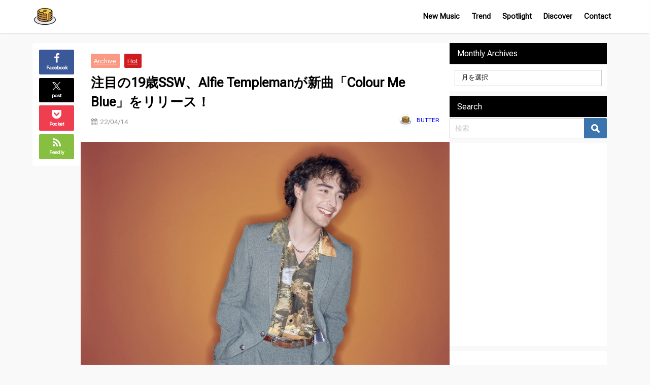

--- FILE ---
content_type: text/html; charset=UTF-8
request_url: https://butters.jp/freshpicks/hot/alfie-templeman-3/
body_size: 24327
content:
<!DOCTYPE html>
<html lang="ja">
<head>
<meta charset="utf-8">
<meta http-equiv="X-UA-Compatible" content="IE=edge">
<meta name="viewport" content="width=device-width, initial-scale=1" />
<title>注目の19歳SSW、Alfie Templemanが新曲「Colour Me Blue」をリリース！ | BUTTER - MUSIC MAGAZINE</title>
<meta name="description" content="注目の19歳SSW、Alfie Templeman(アルフィー・テンプルマン)が2022年4月14日に新曲「Colour Me Blue」をリリース！">
<meta name="thumbnail" content="https://butters.jp/wp-content/uploads/2022/04/ColourMeBlue_Lillie-Eiger-300x200.jpg" /><!-- Diver OGP -->
<meta property="og:locale" content="ja_JP" />
<meta property="og:title" content="注目の19歳SSW、Alfie Templemanが新曲「Colour Me Blue」をリリース！" />
<meta property="og:description" content="注目の19歳SSW、Alfie Templeman(アルフィー・テンプルマン)が2022年4月14日に新曲「Colour Me Blue」をリリース！" />
<meta property="og:type" content="article" />
<meta property="og:url" content="https://butters.jp/freshpicks/hot/alfie-templeman-3/" />
<meta property="og:image" content="https://butters.jp/wp-content/uploads/2022/04/ColourMeBlue_Lillie-Eiger.jpg" />
<meta property="og:site_name" content="BUTTER - MUSIC MAGAZINE" />
<meta name="twitter:site" content="buttermusicmag" />
<meta name="twitter:card" content="summary_large_image" />
<meta name="twitter:title" content="注目の19歳SSW、Alfie Templemanが新曲「Colour Me Blue」をリリース！" />
<meta name="twitter:url" content="https://butters.jp/freshpicks/hot/alfie-templeman-3/" />
<meta name="twitter:description" content="注目の19歳SSW、Alfie Templeman(アルフィー・テンプルマン)が2022年4月14日に新曲「Colour Me Blue」をリリース！" />
<meta name="twitter:image" content="https://butters.jp/wp-content/uploads/2022/04/ColourMeBlue_Lillie-Eiger.jpg" />
<!-- / Diver OGP -->
<link rel="canonical" href="https://butters.jp/freshpicks/hot/alfie-templeman-3/">
<link rel="shortcut icon" href="https://butters.jp/wp-content/uploads/2023/07/mag2.png">
<!--[if IE]>
		<link rel="shortcut icon" href="">
<![endif]-->
<link rel="apple-touch-icon" href="https://butters.jp/wp-content/uploads/2023/07/mag3.png" />
<meta name='robots' content='max-image-preview' />
	<style>img:is([sizes="auto" i], [sizes^="auto," i]) { contain-intrinsic-size: 3000px 1500px }</style>
	<link rel='dns-prefetch' href='//cdnjs.cloudflare.com' />
<link rel='dns-prefetch' href='//fonts.googleapis.com' />
<link rel="alternate" type="application/rss+xml" title="BUTTER - MUSIC MAGAZINE &raquo; フィード" href="https://butters.jp/feed/" />
<link rel="alternate" type="application/rss+xml" title="BUTTER - MUSIC MAGAZINE &raquo; コメントフィード" href="https://butters.jp/comments/feed/" />
<link rel='stylesheet'  href='https://fonts.googleapis.com/css2?family=Roboto+Flex&#038;display=swap%22+rel%3D%22stylesheet&#038;ver=1.0.0'  media='all'>
<link rel='stylesheet'  href='https://butters.jp/wp-includes/css/dist/block-library/style.min.css?ver=6.7.2&#038;theme=6.1.01'  media='all'>
<style id='global-styles-inline-css' type='text/css'>
:root{--wp--preset--aspect-ratio--square: 1;--wp--preset--aspect-ratio--4-3: 4/3;--wp--preset--aspect-ratio--3-4: 3/4;--wp--preset--aspect-ratio--3-2: 3/2;--wp--preset--aspect-ratio--2-3: 2/3;--wp--preset--aspect-ratio--16-9: 16/9;--wp--preset--aspect-ratio--9-16: 9/16;--wp--preset--color--black: #000000;--wp--preset--color--cyan-bluish-gray: #abb8c3;--wp--preset--color--white: #ffffff;--wp--preset--color--pale-pink: #f78da7;--wp--preset--color--vivid-red: #cf2e2e;--wp--preset--color--luminous-vivid-orange: #ff6900;--wp--preset--color--luminous-vivid-amber: #fcb900;--wp--preset--color--light-green-cyan: #7bdcb5;--wp--preset--color--vivid-green-cyan: #00d084;--wp--preset--color--pale-cyan-blue: #8ed1fc;--wp--preset--color--vivid-cyan-blue: #0693e3;--wp--preset--color--vivid-purple: #9b51e0;--wp--preset--color--light-blue: #70b8f1;--wp--preset--color--light-red: #ff8178;--wp--preset--color--light-green: #2ac113;--wp--preset--color--light-yellow: #ffe822;--wp--preset--color--light-orange: #ffa30d;--wp--preset--color--blue: #00f;--wp--preset--color--red: #f00;--wp--preset--color--purple: #674970;--wp--preset--color--gray: #ccc;--wp--preset--gradient--vivid-cyan-blue-to-vivid-purple: linear-gradient(135deg,rgba(6,147,227,1) 0%,rgb(155,81,224) 100%);--wp--preset--gradient--light-green-cyan-to-vivid-green-cyan: linear-gradient(135deg,rgb(122,220,180) 0%,rgb(0,208,130) 100%);--wp--preset--gradient--luminous-vivid-amber-to-luminous-vivid-orange: linear-gradient(135deg,rgba(252,185,0,1) 0%,rgba(255,105,0,1) 100%);--wp--preset--gradient--luminous-vivid-orange-to-vivid-red: linear-gradient(135deg,rgba(255,105,0,1) 0%,rgb(207,46,46) 100%);--wp--preset--gradient--very-light-gray-to-cyan-bluish-gray: linear-gradient(135deg,rgb(238,238,238) 0%,rgb(169,184,195) 100%);--wp--preset--gradient--cool-to-warm-spectrum: linear-gradient(135deg,rgb(74,234,220) 0%,rgb(151,120,209) 20%,rgb(207,42,186) 40%,rgb(238,44,130) 60%,rgb(251,105,98) 80%,rgb(254,248,76) 100%);--wp--preset--gradient--blush-light-purple: linear-gradient(135deg,rgb(255,206,236) 0%,rgb(152,150,240) 100%);--wp--preset--gradient--blush-bordeaux: linear-gradient(135deg,rgb(254,205,165) 0%,rgb(254,45,45) 50%,rgb(107,0,62) 100%);--wp--preset--gradient--luminous-dusk: linear-gradient(135deg,rgb(255,203,112) 0%,rgb(199,81,192) 50%,rgb(65,88,208) 100%);--wp--preset--gradient--pale-ocean: linear-gradient(135deg,rgb(255,245,203) 0%,rgb(182,227,212) 50%,rgb(51,167,181) 100%);--wp--preset--gradient--electric-grass: linear-gradient(135deg,rgb(202,248,128) 0%,rgb(113,206,126) 100%);--wp--preset--gradient--midnight: linear-gradient(135deg,rgb(2,3,129) 0%,rgb(40,116,252) 100%);--wp--preset--font-size--small: .8em;--wp--preset--font-size--medium: 1em;--wp--preset--font-size--large: 1.2em;--wp--preset--font-size--x-large: 42px;--wp--preset--font-size--xlarge: 1.5em;--wp--preset--font-size--xxlarge: 2em;--wp--preset--spacing--20: 0.44rem;--wp--preset--spacing--30: 0.67rem;--wp--preset--spacing--40: 1rem;--wp--preset--spacing--50: 1.5rem;--wp--preset--spacing--60: 2.25rem;--wp--preset--spacing--70: 3.38rem;--wp--preset--spacing--80: 5.06rem;--wp--preset--shadow--natural: 6px 6px 9px rgba(0, 0, 0, 0.2);--wp--preset--shadow--deep: 12px 12px 50px rgba(0, 0, 0, 0.4);--wp--preset--shadow--sharp: 6px 6px 0px rgba(0, 0, 0, 0.2);--wp--preset--shadow--outlined: 6px 6px 0px -3px rgba(255, 255, 255, 1), 6px 6px rgba(0, 0, 0, 1);--wp--preset--shadow--crisp: 6px 6px 0px rgba(0, 0, 0, 1);--wp--custom--spacing--small: max(1.25rem, 5vw);--wp--custom--spacing--medium: clamp(2rem, 8vw, calc(4 * var(--wp--style--block-gap)));--wp--custom--spacing--large: clamp(4rem, 10vw, 8rem);--wp--custom--spacing--outer: var(--wp--custom--spacing--small, 1.25rem);--wp--custom--typography--font-size--huge: clamp(2.25rem, 4vw, 2.75rem);--wp--custom--typography--font-size--gigantic: clamp(2.75rem, 6vw, 3.25rem);--wp--custom--typography--font-size--colossal: clamp(3.25rem, 8vw, 6.25rem);--wp--custom--typography--line-height--tiny: 1.15;--wp--custom--typography--line-height--small: 1.2;--wp--custom--typography--line-height--medium: 1.4;--wp--custom--typography--line-height--normal: 1.6;}:root { --wp--style--global--content-size: 769px;--wp--style--global--wide-size: 1240px; }:where(body) { margin: 0; }.wp-site-blocks > .alignleft { float: left; margin-right: 2em; }.wp-site-blocks > .alignright { float: right; margin-left: 2em; }.wp-site-blocks > .aligncenter { justify-content: center; margin-left: auto; margin-right: auto; }:where(.wp-site-blocks) > * { margin-block-start: 1.5em; margin-block-end: 0; }:where(.wp-site-blocks) > :first-child { margin-block-start: 0; }:where(.wp-site-blocks) > :last-child { margin-block-end: 0; }:root { --wp--style--block-gap: 1.5em; }:root :where(.is-layout-flow) > :first-child{margin-block-start: 0;}:root :where(.is-layout-flow) > :last-child{margin-block-end: 0;}:root :where(.is-layout-flow) > *{margin-block-start: 1.5em;margin-block-end: 0;}:root :where(.is-layout-constrained) > :first-child{margin-block-start: 0;}:root :where(.is-layout-constrained) > :last-child{margin-block-end: 0;}:root :where(.is-layout-constrained) > *{margin-block-start: 1.5em;margin-block-end: 0;}:root :where(.is-layout-flex){gap: 1.5em;}:root :where(.is-layout-grid){gap: 1.5em;}.is-layout-flow > .alignleft{float: left;margin-inline-start: 0;margin-inline-end: 2em;}.is-layout-flow > .alignright{float: right;margin-inline-start: 2em;margin-inline-end: 0;}.is-layout-flow > .aligncenter{margin-left: auto !important;margin-right: auto !important;}.is-layout-constrained > .alignleft{float: left;margin-inline-start: 0;margin-inline-end: 2em;}.is-layout-constrained > .alignright{float: right;margin-inline-start: 2em;margin-inline-end: 0;}.is-layout-constrained > .aligncenter{margin-left: auto !important;margin-right: auto !important;}.is-layout-constrained > :where(:not(.alignleft):not(.alignright):not(.alignfull)){max-width: var(--wp--style--global--content-size);margin-left: auto !important;margin-right: auto !important;}.is-layout-constrained > .alignwide{max-width: var(--wp--style--global--wide-size);}body .is-layout-flex{display: flex;}.is-layout-flex{flex-wrap: wrap;align-items: center;}.is-layout-flex > :is(*, div){margin: 0;}body .is-layout-grid{display: grid;}.is-layout-grid > :is(*, div){margin: 0;}body{padding-top: 0px;padding-right: 0px;padding-bottom: 0px;padding-left: 0px;}:root :where(.wp-element-button, .wp-block-button__link){background-color: #32373c;border-width: 0;color: #fff;font-family: inherit;font-size: inherit;line-height: inherit;padding: calc(0.667em + 2px) calc(1.333em + 2px);text-decoration: none;}.has-black-color{color: var(--wp--preset--color--black) !important;}.has-cyan-bluish-gray-color{color: var(--wp--preset--color--cyan-bluish-gray) !important;}.has-white-color{color: var(--wp--preset--color--white) !important;}.has-pale-pink-color{color: var(--wp--preset--color--pale-pink) !important;}.has-vivid-red-color{color: var(--wp--preset--color--vivid-red) !important;}.has-luminous-vivid-orange-color{color: var(--wp--preset--color--luminous-vivid-orange) !important;}.has-luminous-vivid-amber-color{color: var(--wp--preset--color--luminous-vivid-amber) !important;}.has-light-green-cyan-color{color: var(--wp--preset--color--light-green-cyan) !important;}.has-vivid-green-cyan-color{color: var(--wp--preset--color--vivid-green-cyan) !important;}.has-pale-cyan-blue-color{color: var(--wp--preset--color--pale-cyan-blue) !important;}.has-vivid-cyan-blue-color{color: var(--wp--preset--color--vivid-cyan-blue) !important;}.has-vivid-purple-color{color: var(--wp--preset--color--vivid-purple) !important;}.has-light-blue-color{color: var(--wp--preset--color--light-blue) !important;}.has-light-red-color{color: var(--wp--preset--color--light-red) !important;}.has-light-green-color{color: var(--wp--preset--color--light-green) !important;}.has-light-yellow-color{color: var(--wp--preset--color--light-yellow) !important;}.has-light-orange-color{color: var(--wp--preset--color--light-orange) !important;}.has-blue-color{color: var(--wp--preset--color--blue) !important;}.has-red-color{color: var(--wp--preset--color--red) !important;}.has-purple-color{color: var(--wp--preset--color--purple) !important;}.has-gray-color{color: var(--wp--preset--color--gray) !important;}.has-black-background-color{background-color: var(--wp--preset--color--black) !important;}.has-cyan-bluish-gray-background-color{background-color: var(--wp--preset--color--cyan-bluish-gray) !important;}.has-white-background-color{background-color: var(--wp--preset--color--white) !important;}.has-pale-pink-background-color{background-color: var(--wp--preset--color--pale-pink) !important;}.has-vivid-red-background-color{background-color: var(--wp--preset--color--vivid-red) !important;}.has-luminous-vivid-orange-background-color{background-color: var(--wp--preset--color--luminous-vivid-orange) !important;}.has-luminous-vivid-amber-background-color{background-color: var(--wp--preset--color--luminous-vivid-amber) !important;}.has-light-green-cyan-background-color{background-color: var(--wp--preset--color--light-green-cyan) !important;}.has-vivid-green-cyan-background-color{background-color: var(--wp--preset--color--vivid-green-cyan) !important;}.has-pale-cyan-blue-background-color{background-color: var(--wp--preset--color--pale-cyan-blue) !important;}.has-vivid-cyan-blue-background-color{background-color: var(--wp--preset--color--vivid-cyan-blue) !important;}.has-vivid-purple-background-color{background-color: var(--wp--preset--color--vivid-purple) !important;}.has-light-blue-background-color{background-color: var(--wp--preset--color--light-blue) !important;}.has-light-red-background-color{background-color: var(--wp--preset--color--light-red) !important;}.has-light-green-background-color{background-color: var(--wp--preset--color--light-green) !important;}.has-light-yellow-background-color{background-color: var(--wp--preset--color--light-yellow) !important;}.has-light-orange-background-color{background-color: var(--wp--preset--color--light-orange) !important;}.has-blue-background-color{background-color: var(--wp--preset--color--blue) !important;}.has-red-background-color{background-color: var(--wp--preset--color--red) !important;}.has-purple-background-color{background-color: var(--wp--preset--color--purple) !important;}.has-gray-background-color{background-color: var(--wp--preset--color--gray) !important;}.has-black-border-color{border-color: var(--wp--preset--color--black) !important;}.has-cyan-bluish-gray-border-color{border-color: var(--wp--preset--color--cyan-bluish-gray) !important;}.has-white-border-color{border-color: var(--wp--preset--color--white) !important;}.has-pale-pink-border-color{border-color: var(--wp--preset--color--pale-pink) !important;}.has-vivid-red-border-color{border-color: var(--wp--preset--color--vivid-red) !important;}.has-luminous-vivid-orange-border-color{border-color: var(--wp--preset--color--luminous-vivid-orange) !important;}.has-luminous-vivid-amber-border-color{border-color: var(--wp--preset--color--luminous-vivid-amber) !important;}.has-light-green-cyan-border-color{border-color: var(--wp--preset--color--light-green-cyan) !important;}.has-vivid-green-cyan-border-color{border-color: var(--wp--preset--color--vivid-green-cyan) !important;}.has-pale-cyan-blue-border-color{border-color: var(--wp--preset--color--pale-cyan-blue) !important;}.has-vivid-cyan-blue-border-color{border-color: var(--wp--preset--color--vivid-cyan-blue) !important;}.has-vivid-purple-border-color{border-color: var(--wp--preset--color--vivid-purple) !important;}.has-light-blue-border-color{border-color: var(--wp--preset--color--light-blue) !important;}.has-light-red-border-color{border-color: var(--wp--preset--color--light-red) !important;}.has-light-green-border-color{border-color: var(--wp--preset--color--light-green) !important;}.has-light-yellow-border-color{border-color: var(--wp--preset--color--light-yellow) !important;}.has-light-orange-border-color{border-color: var(--wp--preset--color--light-orange) !important;}.has-blue-border-color{border-color: var(--wp--preset--color--blue) !important;}.has-red-border-color{border-color: var(--wp--preset--color--red) !important;}.has-purple-border-color{border-color: var(--wp--preset--color--purple) !important;}.has-gray-border-color{border-color: var(--wp--preset--color--gray) !important;}.has-vivid-cyan-blue-to-vivid-purple-gradient-background{background: var(--wp--preset--gradient--vivid-cyan-blue-to-vivid-purple) !important;}.has-light-green-cyan-to-vivid-green-cyan-gradient-background{background: var(--wp--preset--gradient--light-green-cyan-to-vivid-green-cyan) !important;}.has-luminous-vivid-amber-to-luminous-vivid-orange-gradient-background{background: var(--wp--preset--gradient--luminous-vivid-amber-to-luminous-vivid-orange) !important;}.has-luminous-vivid-orange-to-vivid-red-gradient-background{background: var(--wp--preset--gradient--luminous-vivid-orange-to-vivid-red) !important;}.has-very-light-gray-to-cyan-bluish-gray-gradient-background{background: var(--wp--preset--gradient--very-light-gray-to-cyan-bluish-gray) !important;}.has-cool-to-warm-spectrum-gradient-background{background: var(--wp--preset--gradient--cool-to-warm-spectrum) !important;}.has-blush-light-purple-gradient-background{background: var(--wp--preset--gradient--blush-light-purple) !important;}.has-blush-bordeaux-gradient-background{background: var(--wp--preset--gradient--blush-bordeaux) !important;}.has-luminous-dusk-gradient-background{background: var(--wp--preset--gradient--luminous-dusk) !important;}.has-pale-ocean-gradient-background{background: var(--wp--preset--gradient--pale-ocean) !important;}.has-electric-grass-gradient-background{background: var(--wp--preset--gradient--electric-grass) !important;}.has-midnight-gradient-background{background: var(--wp--preset--gradient--midnight) !important;}.has-small-font-size{font-size: var(--wp--preset--font-size--small) !important;}.has-medium-font-size{font-size: var(--wp--preset--font-size--medium) !important;}.has-large-font-size{font-size: var(--wp--preset--font-size--large) !important;}.has-x-large-font-size{font-size: var(--wp--preset--font-size--x-large) !important;}.has-xlarge-font-size{font-size: var(--wp--preset--font-size--xlarge) !important;}.has-xxlarge-font-size{font-size: var(--wp--preset--font-size--xxlarge) !important;}
:root :where(.wp-block-pullquote){font-size: 1.5em;line-height: 1.6;}
:root :where(.wp-block-group-is-layout-flow) > :first-child{margin-block-start: 0;}:root :where(.wp-block-group-is-layout-flow) > :last-child{margin-block-end: 0;}:root :where(.wp-block-group-is-layout-flow) > *{margin-block-start: 0;margin-block-end: 0;}:root :where(.wp-block-group-is-layout-constrained) > :first-child{margin-block-start: 0;}:root :where(.wp-block-group-is-layout-constrained) > :last-child{margin-block-end: 0;}:root :where(.wp-block-group-is-layout-constrained) > *{margin-block-start: 0;margin-block-end: 0;}:root :where(.wp-block-group-is-layout-flex){gap: 0;}:root :where(.wp-block-group-is-layout-grid){gap: 0;}
</style>
<link rel='stylesheet'  href='https://butters.jp/wp-content/plugins/contact-form-7/includes/css/styles.css?ver=6.0.5&#038;theme=6.1.01'  media='all'>
<link rel='stylesheet'  href='https://butters.jp/wp-content/plugins/wp-ulike/assets/css/wp-ulike.min.css?ver=4.7.9.1&#038;theme=6.1.01'  media='all'>
<link rel='stylesheet'  href='https://butters.jp/wp-content/themes/diver/css/style.min.css?ver=6.7.2&#038;theme=6.1.01'  media='all'>
<link rel='stylesheet'  href='https://butters.jp/wp-content/themes/diver_child/style.css?theme=6.1.01'  media='all'>
<style id='akismet-widget-style-inline-css' type='text/css'>

			.a-stats {
				--akismet-color-mid-green: #357b49;
				--akismet-color-white: #fff;
				--akismet-color-light-grey: #f6f7f7;

				max-width: 350px;
				width: auto;
			}

			.a-stats * {
				all: unset;
				box-sizing: border-box;
			}

			.a-stats strong {
				font-weight: 600;
			}

			.a-stats a.a-stats__link,
			.a-stats a.a-stats__link:visited,
			.a-stats a.a-stats__link:active {
				background: var(--akismet-color-mid-green);
				border: none;
				box-shadow: none;
				border-radius: 8px;
				color: var(--akismet-color-white);
				cursor: pointer;
				display: block;
				font-family: -apple-system, BlinkMacSystemFont, 'Segoe UI', 'Roboto', 'Oxygen-Sans', 'Ubuntu', 'Cantarell', 'Helvetica Neue', sans-serif;
				font-weight: 500;
				padding: 12px;
				text-align: center;
				text-decoration: none;
				transition: all 0.2s ease;
			}

			/* Extra specificity to deal with TwentyTwentyOne focus style */
			.widget .a-stats a.a-stats__link:focus {
				background: var(--akismet-color-mid-green);
				color: var(--akismet-color-white);
				text-decoration: none;
			}

			.a-stats a.a-stats__link:hover {
				filter: brightness(110%);
				box-shadow: 0 4px 12px rgba(0, 0, 0, 0.06), 0 0 2px rgba(0, 0, 0, 0.16);
			}

			.a-stats .count {
				color: var(--akismet-color-white);
				display: block;
				font-size: 1.5em;
				line-height: 1.4;
				padding: 0 13px;
				white-space: nowrap;
			}
		
</style>
<script type="text/javascript"src="https://butters.jp/wp-includes/js/jquery/jquery.min.js?ver=3.7.1&amp;theme=6.1.01" id="jquery-core-js"></script>
<script type="text/javascript"src="https://butters.jp/wp-includes/js/jquery/jquery-migrate.min.js?ver=3.4.1&amp;theme=6.1.01" id="jquery-migrate-js"></script>
<link rel="https://api.w.org/" href="https://butters.jp/wp-json/" /><link rel="alternate" title="JSON" type="application/json" href="https://butters.jp/wp-json/wp/v2/posts/15071" /><link rel="EditURI" type="application/rsd+xml" title="RSD" href="https://butters.jp/xmlrpc.php?rsd" />
<meta name="generator" content="WordPress 6.7.2" />
<link rel='shortlink' href='https://butters.jp/?p=15071' />
<link rel="alternate" title="oEmbed (JSON)" type="application/json+oembed" href="https://butters.jp/wp-json/oembed/1.0/embed?url=https%3A%2F%2Fbutters.jp%2Ffreshpicks%2Fhot%2Falfie-templeman-3%2F" />
<link rel="alternate" title="oEmbed (XML)" type="text/xml+oembed" href="https://butters.jp/wp-json/oembed/1.0/embed?url=https%3A%2F%2Fbutters.jp%2Ffreshpicks%2Fhot%2Falfie-templeman-3%2F&#038;format=xml" />
      <!-- Global site tag (gtag.js) - Google Analytics -->
      <script async src="https://www.googletagmanager.com/gtag/js?id=G-EP04RSDHSN"></script>
      <script>
        window.dataLayer = window.dataLayer || [];
        function gtag(){dataLayer.push(arguments);}
        gtag('js', new Date());

        gtag('config', "G-EP04RSDHSN");
      </script>
      <!-- Google tag (gtag.js) -->
<script async src="https://www.googletagmanager.com/gtag/js?id=G-EP04RSDHSN"></script>
<script>
  window.dataLayer = window.dataLayer || [];
  function gtag(){dataLayer.push(arguments);}
  gtag('js', new Date());

  gtag('config', 'G-EP04RSDHSN');
</script>
<script type="application/ld+json" class="json-ld">[
    {
        "@context": "https://schema.org",
        "@type": "BlogPosting",
        "mainEntityOfPage": {
            "@type": "WebPage",
            "@id": "https://butters.jp/freshpicks/hot/alfie-templeman-3/"
        },
        "headline": "注目の19歳SSW、Alfie Templemanが新曲「Colour Me Blue」をリリース！",
        "image": [
            "https://butters.jp/wp-content/uploads/2022/04/ColourMeBlue_Lillie-Eiger.jpg",
            "https://butters.jp/wp-content/uploads/2022/04/ColourMeBlue_Lillie-Eiger-300x200.jpg",
            "https://butters.jp/wp-content/uploads/2022/04/ColourMeBlue_Lillie-Eiger-300x200.jpg"
        ],
        "description": "注目の19歳SSW、Alfie Templeman(アルフィー・テンプルマン)が2022年4月14日に新曲「Colour Me Blue」をリリース！",
        "datePublished": "2022-04-14T13:00:18+09:00",
        "dateModified": "2023-07-02T23:24:22+09:00",
        "articleSection": [
            "Archive",
            "Hot"
        ],
        "author": {
            "@type": "Person",
            "name": "BUTTER",
            "url": "https://butters.jp/author/butter/"
        },
        "publisher": {
            "@context": "http://schema.org",
            "@type": "Organization",
            "name": "BUTTER - MUSIC MAGAZINE",
            "description": "BUTTER MUSIC MAGAZINEは、R&amp;B、ソウル、ジャズ、ファンクなどの洋楽を中心とした新作情報やトレンド、特集記事を日々更新しています。",
            "logo": {
                "@type": "ImageObject",
                "url": "https://butters.jp/wp-content/uploads/2023/07/mag.png"
            }
        }
    }
]</script>
<style>body{background-image:url('');}</style><style>#onlynav ul ul,#nav_fixed #nav ul ul,.header-logo #nav ul ul {visibility:hidden;opacity:0;transition:.4s ease-in-out;}#onlynav ul li:hover > ul,#nav_fixed #nav ul li:hover > ul,.header-logo #nav ul li:hover > ul{visibility:visible;opacity:1;}</style>        <style>
	        .catpage_content_wrap .catpage_inner_content{
	        	width: 100%;
	        	float: none;
	        }
        </style>
    <style>body{background-color:#f9f9f9;color:#000000;}:where(a){color:#000000;}:where(a):hover{color:#f95b00}:where(.content){color:#000;}:where(.content) a{color:#ff5500;}:where(.content) a:hover{color:#dd3333;}.header-wrap,#header ul.sub-menu, #header ul.children,#scrollnav,.description_sp{background:#ffffff;color:#000000}.header-wrap a,#scrollnav a,div.logo_title{color:#000000;}.header-wrap a:hover,div.logo_title:hover{color:#7f7f7f}.drawer-nav-btn span{background-color:#000000;}.drawer-nav-btn:before,.drawer-nav-btn:after {border-color:#000000;}#scrollnav ul li a{background:#ffd246;color:#000000}.header_small_menu{background:#ffffff;color:#fff}.header_small_menu a{color:#000000}.header_small_menu a:hover{color:#000000}#nav_fixed.fixed, #nav_fixed #nav ul ul{background:#ffffff;color:#000000}#nav_fixed.fixed a,#nav_fixed .logo_title{color:#000000}#nav_fixed.fixed a:hover{color:#0a0a0a}#nav_fixed .drawer-nav-btn:before,#nav_fixed .drawer-nav-btn:after{border-color:#000000;}#nav_fixed .drawer-nav-btn span{background-color:#000000;}#onlynav{background:#fff;color:#333}#onlynav ul li a{color:#333}#onlynav ul ul.sub-menu{background:#fff}#onlynav div > ul > li > a:before{border-color:#333}#onlynav ul > li:hover > a:hover,#onlynav ul>li:hover>a,#onlynav ul>li:hover li:hover>a,#onlynav ul li:hover ul li ul li:hover > a{background:#ffffff;color:#000000}#onlynav ul li ul li ul:before{border-left-color:#000000}#onlynav ul li:last-child ul li ul:before{border-right-color:#000000}#bigfooter{background:#fff;color:#333333}#bigfooter a{color:#000000}#bigfooter a:hover{color:#7f7f7f}#footer{background:#fff;color:#000000}#footer a{color:#000000}#footer a:hover{color:#7f7f7f}#sidebar .widget{background:#fff;color:#000000;}#sidebar .widget a{color:#000000;}#sidebar .widget a:hover{color:#7f7f7f;}.post-box-contents,#main-wrap #pickup_posts_container img,.hentry, #single-main .post-sub,.navigation,.single_thumbnail,.in_loop,#breadcrumb,.pickup-cat-list,.maintop-widget, .mainbottom-widget,#share_plz,.sticky-post-box,.catpage_content_wrap,.cat-post-main{background:#fff;}.post-box{border-color:#eee;}.drawer_content_title,.searchbox_content_title{background:#ffffff;color:#000000;}.drawer-nav,#header_search{background:#ffffff}.drawer-nav,.drawer-nav a,#header_search,#header_search a{color:#000000}#footer_sticky_menu{background:rgba(255,255,255,.8)}.footermenu_col{background:rgba(255,255,255,.8);color:#000000;}a.page-numbers{background:#f7f7f7;color:#000000;}.pagination .current{background:#000000;color:#fff;}</style><style>@media screen and (min-width:1201px){#main-wrap,.header-wrap .header-logo,.header_small_content,.bigfooter_wrap,.footer_content,.container_top_widget,.container_bottom_widget{width:90%;}}@media screen and (max-width:1200px){ #main-wrap,.header-wrap .header-logo, .header_small_content, .bigfooter_wrap,.footer_content, .container_top_widget, .container_bottom_widget{width:96%;}}@media screen and (max-width:768px){#main-wrap,.header-wrap .header-logo,.header_small_content,.bigfooter_wrap,.footer_content,.container_top_widget,.container_bottom_widget{width:100%;}}@media screen and (min-width:960px){#sidebar {width:310px;}}</style><style>@media screen and (min-width:1201px){#main-wrap{width:90%;}}@media screen and (max-width:1200px){ #main-wrap{width:96%;}}</style><style type="text/css" id="diver-custom-heading-css">.content h2:where(:not([class])),:where(.is-editor-blocks) :where(.content) h2:not(.sc_heading){color:#000000;background-color:#000000;text-align:left;border-bottom:2px solid #000000;background:transparent;padding-left:0px;padding-right:0px;}.content h3:where(:not([class])),:where(.is-editor-blocks) :where(.content) h3:not(.sc_heading){color:#000000;background-color:#000000;text-align:left;border-bottom:2px solid #000000;background:transparent;padding-left:0px;padding-right:0px;}.content h4:where(:not([class])),:where(.is-editor-blocks) :where(.content) h4:not(.sc_heading){color:#000;background-color:#000;text-align:left;background:transparent;display:flex;align-items:center;padding:0px;}.content h4:where(:not([class])):before,:where(.is-editor-blocks) :where(.content) h4:not(.sc_heading):before{content:"";width:.6em;height:.6em;margin-right:.6em;background-color:#000;transform:rotate(45deg);}.content h5:where(:not([class])),:where(.is-editor-blocks) :where(.content) h5:not(.sc_heading){color:#000;}</style>		<style type="text/css" id="wp-custom-css">
			body {
font-family: 'Roboto Flex', sans-serif;
}

.grecaptcha-badge { visibility: hidden; }
		</style>
		<noscript><style id="rocket-lazyload-nojs-css">.rll-youtube-player, [data-lazy-src]{display:none !important;}</style></noscript>
<script src="https://www.youtube.com/iframe_api"></script>

<script async src="//pagead2.googlesyndication.com/pagead/js/adsbygoogle.js"></script>
</head>
<body itemscope="itemscope" itemtype="http://schema.org/WebPage" class="post-template-default single single-post postid-15071 single-format-standard wp-embed-responsive  l-sidebar-right">

<div id="container">
<!-- header -->
	<!-- lpページでは表示しない -->
	<div id="header" class="clearfix">
					<header class="header-wrap" role="banner" itemscope="itemscope" itemtype="http://schema.org/WPHeader">
		
			<div class="header-logo clearfix">
				<!-- 	<button type="button" class="drawer-toggle drawer-hamburger">
	  <span class="sr-only">toggle navigation</span>
	  <span class="drawer-hamburger-icon"></span>
	</button> -->

	<div class="drawer-nav-btn-wrap"><span class="drawer-nav-btn"><span></span></span></div>



				<!-- /Navigation -->

								<div id="logo">
										<a href="https://butters.jp/">
						
															<img src="data:image/svg+xml,%3Csvg%20xmlns='http://www.w3.org/2000/svg'%20viewBox='0%200%20150%20150'%3E%3C/svg%3E" alt="BUTTER - MUSIC MAGAZINE" width="150" height="150" data-lazy-src="https://butters.jp/wp-content/uploads/2023/07/mag.png"><noscript><img src="https://butters.jp/wp-content/uploads/2023/07/mag.png" alt="BUTTER - MUSIC MAGAZINE" width="150" height="150"></noscript>
							
											</a>
				</div>
									<nav id="nav" role="navigation" itemscope="itemscope" itemtype="http://scheme.org/SiteNavigationElement">
						<div class="menu-main-container"><ul id="mainnavul" class="menu"><li id="menu-item-1977" class="menu-item menu-item-type-taxonomy menu-item-object-category current-post-ancestor menu-item-has-children menu-item-1977"><a href="https://butters.jp/category/freshpicks/">New Music</a>
<ul class="sub-menu">
	<li id="menu-item-19165" class="menu-item menu-item-type-taxonomy menu-item-object-category current-post-ancestor current-menu-parent current-post-parent menu-item-has-children menu-item-19165"><a href="https://butters.jp/category/archive/">Archive</a>
	<ul class="sub-menu">
		<li id="menu-item-20620" class="menu-item menu-item-type-taxonomy menu-item-object-post_tag menu-item-20620"><a href="https://butters.jp/tag/2024/">2024</a></li>
		<li id="menu-item-17992" class="menu-item menu-item-type-taxonomy menu-item-object-post_tag menu-item-17992"><a href="https://butters.jp/tag/2023/">2023</a></li>
		<li id="menu-item-13824" class="menu-item menu-item-type-taxonomy menu-item-object-post_tag menu-item-13824"><a href="https://butters.jp/tag/2022/">2022</a></li>
		<li id="menu-item-9933" class="menu-item menu-item-type-taxonomy menu-item-object-post_tag menu-item-9933"><a href="https://butters.jp/tag/2021/">2021</a></li>
		<li id="menu-item-9660" class="menu-item menu-item-type-taxonomy menu-item-object-post_tag menu-item-9660"><a href="https://butters.jp/tag/2020/">2020</a></li>
		<li id="menu-item-9249" class="menu-item menu-item-type-taxonomy menu-item-object-post_tag menu-item-9249"><a href="https://butters.jp/tag/2019/">2019</a></li>
		<li id="menu-item-6041" class="menu-item menu-item-type-taxonomy menu-item-object-category menu-item-6041"><a href="https://butters.jp/category/features_en/english/">EN</a></li>
	</ul>
</li>
	<li id="menu-item-12466" class="menu-item menu-item-type-taxonomy menu-item-object-category menu-item-12466"><a href="https://butters.jp/category/freshpicks/premieres/">Premieres</a></li>
	<li id="menu-item-1978" class="menu-item menu-item-type-taxonomy menu-item-object-category menu-item-has-children menu-item-1978"><a href="https://butters.jp/category/styles/">Music Video</a>
	<ul class="sub-menu">
		<li id="menu-item-2289" class="menu-item menu-item-type-taxonomy menu-item-object-post_tag menu-item-2289"><a href="https://butters.jp/tag/music-video/">Music Video</a></li>
		<li id="menu-item-13021" class="menu-item menu-item-type-taxonomy menu-item-object-post_tag menu-item-13021"><a href="https://butters.jp/tag/live-movie/">Live Movie</a></li>
		<li id="menu-item-9661" class="menu-item menu-item-type-taxonomy menu-item-object-post_tag menu-item-9661"><a href="https://butters.jp/tag/lyric-video/">Lyric Video</a></li>
		<li id="menu-item-9662" class="menu-item menu-item-type-taxonomy menu-item-object-post_tag menu-item-9662"><a href="https://butters.jp/tag/visual-movie/">Visual Movie</a></li>
	</ul>
</li>
</ul>
</li>
<li id="menu-item-11189" class="menu-item menu-item-type-taxonomy menu-item-object-category menu-item-11189"><a href="https://butters.jp/category/trend/">Trend</a></li>
<li id="menu-item-1979" class="menu-item menu-item-type-taxonomy menu-item-object-category menu-item-1979"><a href="https://butters.jp/category/spotlight/">Spotlight</a></li>
<li id="menu-item-2810" class="menu-item menu-item-type-taxonomy menu-item-object-category menu-item-has-children menu-item-2810"><a href="https://butters.jp/category/discovery/">Discover</a>
<ul class="sub-menu">
	<li id="menu-item-16857" class="menu-item menu-item-type-taxonomy menu-item-object-category menu-item-has-children menu-item-16857"><a href="https://butters.jp/category/series/">Series</a>
	<ul class="sub-menu">
		<li id="menu-item-12784" class="menu-item menu-item-type-taxonomy menu-item-object-category menu-item-12784"><a href="https://butters.jp/category/series/daily-5/">Daily 5%.</a></li>
		<li id="menu-item-7099" class="menu-item menu-item-type-taxonomy menu-item-object-category menu-item-7099"><a href="https://butters.jp/category/series/remixes/">Remixes</a></li>
		<li id="menu-item-3075" class="menu-item menu-item-type-taxonomy menu-item-object-category menu-item-3075"><a href="https://butters.jp/category/series/by-curators/">by Curator's</a></li>
		<li id="menu-item-13456" class="menu-item menu-item-type-taxonomy menu-item-object-post_tag menu-item-13456"><a href="https://butters.jp/tag/you-might-also-like/">You Might Also Like</a></li>
	</ul>
</li>
</ul>
</li>
<li id="menu-item-9664" class="menu-item menu-item-type-post_type menu-item-object-page menu-item-9664"><a href="https://butters.jp/contact-page/">Contact</a></li>
</ul></div>					</nav>
							</div>
		</header>
		<nav id="scrollnav" role="navigation" itemscope="itemscope" itemtype="http://scheme.org/SiteNavigationElement">
					</nav>
		
		<div id="nav_fixed">
		<div class="header-logo clearfix">
			<!-- Navigation -->
			<!-- 	<button type="button" class="drawer-toggle drawer-hamburger">
	  <span class="sr-only">toggle navigation</span>
	  <span class="drawer-hamburger-icon"></span>
	</button> -->

	<div class="drawer-nav-btn-wrap"><span class="drawer-nav-btn"><span></span></span></div>



			<!-- /Navigation -->
			<div class="logo clearfix">
				<a href="https://butters.jp/">
					
													<img src="data:image/svg+xml,%3Csvg%20xmlns='http://www.w3.org/2000/svg'%20viewBox='0%200%20150%20150'%3E%3C/svg%3E" alt="BUTTER - MUSIC MAGAZINE" width="150" height="150" data-lazy-src="https://butters.jp/wp-content/uploads/2023/07/mag.png"><noscript><img src="https://butters.jp/wp-content/uploads/2023/07/mag.png" alt="BUTTER - MUSIC MAGAZINE" width="150" height="150"></noscript>
													
									</a>
			</div>
					<nav id="nav" role="navigation" itemscope="itemscope" itemtype="http://scheme.org/SiteNavigationElement">
				<div class="menu-main-container"><ul id="fixnavul" class="menu"><li class="menu-item menu-item-type-taxonomy menu-item-object-category current-post-ancestor menu-item-has-children menu-item-1977"><a href="https://butters.jp/category/freshpicks/">New Music</a>
<ul class="sub-menu">
	<li class="menu-item menu-item-type-taxonomy menu-item-object-category current-post-ancestor current-menu-parent current-post-parent menu-item-has-children menu-item-19165"><a href="https://butters.jp/category/archive/">Archive</a>
	<ul class="sub-menu">
		<li class="menu-item menu-item-type-taxonomy menu-item-object-post_tag menu-item-20620"><a href="https://butters.jp/tag/2024/">2024</a></li>
		<li class="menu-item menu-item-type-taxonomy menu-item-object-post_tag menu-item-17992"><a href="https://butters.jp/tag/2023/">2023</a></li>
		<li class="menu-item menu-item-type-taxonomy menu-item-object-post_tag menu-item-13824"><a href="https://butters.jp/tag/2022/">2022</a></li>
		<li class="menu-item menu-item-type-taxonomy menu-item-object-post_tag menu-item-9933"><a href="https://butters.jp/tag/2021/">2021</a></li>
		<li class="menu-item menu-item-type-taxonomy menu-item-object-post_tag menu-item-9660"><a href="https://butters.jp/tag/2020/">2020</a></li>
		<li class="menu-item menu-item-type-taxonomy menu-item-object-post_tag menu-item-9249"><a href="https://butters.jp/tag/2019/">2019</a></li>
		<li class="menu-item menu-item-type-taxonomy menu-item-object-category menu-item-6041"><a href="https://butters.jp/category/features_en/english/">EN</a></li>
	</ul>
</li>
	<li class="menu-item menu-item-type-taxonomy menu-item-object-category menu-item-12466"><a href="https://butters.jp/category/freshpicks/premieres/">Premieres</a></li>
	<li class="menu-item menu-item-type-taxonomy menu-item-object-category menu-item-has-children menu-item-1978"><a href="https://butters.jp/category/styles/">Music Video</a>
	<ul class="sub-menu">
		<li class="menu-item menu-item-type-taxonomy menu-item-object-post_tag menu-item-2289"><a href="https://butters.jp/tag/music-video/">Music Video</a></li>
		<li class="menu-item menu-item-type-taxonomy menu-item-object-post_tag menu-item-13021"><a href="https://butters.jp/tag/live-movie/">Live Movie</a></li>
		<li class="menu-item menu-item-type-taxonomy menu-item-object-post_tag menu-item-9661"><a href="https://butters.jp/tag/lyric-video/">Lyric Video</a></li>
		<li class="menu-item menu-item-type-taxonomy menu-item-object-post_tag menu-item-9662"><a href="https://butters.jp/tag/visual-movie/">Visual Movie</a></li>
	</ul>
</li>
</ul>
</li>
<li class="menu-item menu-item-type-taxonomy menu-item-object-category menu-item-11189"><a href="https://butters.jp/category/trend/">Trend</a></li>
<li class="menu-item menu-item-type-taxonomy menu-item-object-category menu-item-1979"><a href="https://butters.jp/category/spotlight/">Spotlight</a></li>
<li class="menu-item menu-item-type-taxonomy menu-item-object-category menu-item-has-children menu-item-2810"><a href="https://butters.jp/category/discovery/">Discover</a>
<ul class="sub-menu">
	<li class="menu-item menu-item-type-taxonomy menu-item-object-category menu-item-has-children menu-item-16857"><a href="https://butters.jp/category/series/">Series</a>
	<ul class="sub-menu">
		<li class="menu-item menu-item-type-taxonomy menu-item-object-category menu-item-12784"><a href="https://butters.jp/category/series/daily-5/">Daily 5%.</a></li>
		<li class="menu-item menu-item-type-taxonomy menu-item-object-category menu-item-7099"><a href="https://butters.jp/category/series/remixes/">Remixes</a></li>
		<li class="menu-item menu-item-type-taxonomy menu-item-object-category menu-item-3075"><a href="https://butters.jp/category/series/by-curators/">by Curator's</a></li>
		<li class="menu-item menu-item-type-taxonomy menu-item-object-post_tag menu-item-13456"><a href="https://butters.jp/tag/you-might-also-like/">You Might Also Like</a></li>
	</ul>
</li>
</ul>
</li>
<li class="menu-item menu-item-type-post_type menu-item-object-page menu-item-9664"><a href="https://butters.jp/contact-page/">Contact</a></li>
</ul></div>			</nav>
				</div>
	</div>
							</div>
	<div class="d_sp">
		</div>
	
	<div id="main-wrap">
	<!-- main -->
		<div class="l-main-container">
		<main id="single-main"  style="margin-right:-330px;padding-right:330px;" role="main">
					
								 
					<div id="content_area" class="fadeIn animated">
						<div class="content_area_side">
	<div id="share_plz" class="sns">

		<a class='facebook' href='http://www.facebook.com/share.php?u=https%3A%2F%2Fbutters.jp%2Ffreshpicks%2Fhot%2Falfie-templeman-3%2F&title=%E6%B3%A8%E7%9B%AE%E3%81%AE19%E6%AD%B3SSW%E3%80%81Alfie+Templeman%E3%81%8C%E6%96%B0%E6%9B%B2%E3%80%8CColour+Me+Blue%E3%80%8D%E3%82%92%E3%83%AA%E3%83%AA%E3%83%BC%E3%82%B9%EF%BC%81+-+BUTTER+-+MUSIC+MAGAZINE'><i class="fa fa-facebook"></i><span class='sns_name'>Facebook</span></a><a class='twitter' href='https://twitter.com/intent/post?url=https%3A%2F%2Fbutters.jp%2Ffreshpicks%2Fhot%2Falfie-templeman-3%2F&text=%E6%B3%A8%E7%9B%AE%E3%81%AE19%E6%AD%B3SSW%E3%80%81Alfie+Templeman%E3%81%8C%E6%96%B0%E6%9B%B2%E3%80%8CColour+Me+Blue%E3%80%8D%E3%82%92%E3%83%AA%E3%83%AA%E3%83%BC%E3%82%B9%EF%BC%81+-+BUTTER+-+MUSIC+MAGAZINE&tw_p=tweetbutton'><svg width="1200" height="1227" viewBox="0 0 1200 1227" fill="currentColor" xmlns="http://www.w3.org/2000/svg">
                <path d="M714.163 519.284L1160.89 0H1055.03L667.137 450.887L357.328 0H0L468.492 681.821L0 1226.37H105.866L515.491 750.218L842.672 1226.37H1200L714.137 519.284H714.163ZM569.165 687.828L521.697 619.934L144.011 79.6944H306.615L611.412 515.685L658.88 583.579L1055.08 1150.3H892.476L569.165 687.854V687.828Z"/>
                </svg><span class='sns_name'>post</span></a><a class='pocket' href='https://getpocket.com/edit?url=https%3A%2F%2Fbutters.jp%2Ffreshpicks%2Fhot%2Falfie-templeman-3%2F&title=%E6%B3%A8%E7%9B%AE%E3%81%AE19%E6%AD%B3SSW%E3%80%81Alfie+Templeman%E3%81%8C%E6%96%B0%E6%9B%B2%E3%80%8CColour+Me+Blue%E3%80%8D%E3%82%92%E3%83%AA%E3%83%AA%E3%83%BC%E3%82%B9%EF%BC%81+-+BUTTER+-+MUSIC+MAGAZINE'><i class="fa fa-get-pocket" aria-hidden="true"></i><span class='sns_name'>Pocket</span></a><a class='feedly' href='https://feedly.com/i/subscription/feed%2Fhttps%3A%2F%2Fbutters.jp%2Ffreshpicks%2Fhot%2Falfie-templeman-3%2F%2Ffeed'><i class="fa fa-rss" aria-hidden="true"></i><span class='sns_name'>Feedly</span></a>
	</div>
</div>
						<article id="post-15071" class="post-15071 post type-post status-publish format-standard has-post-thumbnail hentry category-archive category-hot tag-1262 tag-alfie-templeman">
							<header>
								<div class="post-meta clearfix">
									<div class="cat-tag">
																					<div class="single-post-category" style="background:#fa9984"><a href="https://butters.jp/category/archive/" rel="category tag">Archive</a></div>
																					<div class="single-post-category" style="background:#d01b1f"><a href="https://butters.jp/category/freshpicks/hot/" rel="category tag">Hot</a></div>
																													</div>

									<h1 class="single-post-title entry-title">注目の19歳SSW、Alfie Templemanが新曲「Colour Me Blue」をリリース！</h1>
									<div class="post-meta-bottom">
																												<time class="single-post-date published updated" datetime="2022-04-14"><i class="fa fa-calendar" aria-hidden="true"></i>22/04/14</time>
																											
									</div>
																			<ul class="post-author vcard author">
										<li class="post-author-thum"><img alt='アバター画像' src="data:image/svg+xml,%3Csvg%20xmlns='http://www.w3.org/2000/svg'%20viewBox='0%200%2025%2025'%3E%3C/svg%3E" data-lazy-srcset='https://butters.jp/wp-content/uploads/2023/07/cropped-mag3-50x50.png 2x' class='avatar avatar-25 photo' height='25' width='25' decoding='async' data-lazy-src="https://butters.jp/wp-content/uploads/2023/07/cropped-mag3-25x25.png"/><noscript><img alt='アバター画像' src='https://butters.jp/wp-content/uploads/2023/07/cropped-mag3-25x25.png' srcset='https://butters.jp/wp-content/uploads/2023/07/cropped-mag3-50x50.png 2x' class='avatar avatar-25 photo' height='25' width='25' decoding='async'/></noscript></li>
										<li class="post-author-name fn post-author"><a href="https://butters.jp/author/butter/">BUTTER</a>
										</li>
										</ul>
																	</div>
								<figure class="single_thumbnail"><img src="data:image/svg+xml,%3Csvg%20xmlns='http://www.w3.org/2000/svg'%20viewBox='0%200%20800%20533'%3E%3C/svg%3E" width="800" height="533" alt="注目の19歳SSW、Alfie Templemanが新曲「Colour Me Blue」をリリース！" data-lazy-src="https://butters.jp/wp-content/uploads/2022/04/ColourMeBlue_Lillie-Eiger.jpg"><noscript><img src="https://butters.jp/wp-content/uploads/2022/04/ColourMeBlue_Lillie-Eiger.jpg" width="800" height="533" alt="注目の19歳SSW、Alfie Templemanが新曲「Colour Me Blue」をリリース！"></noscript><figcaption>Photo Credit：Lillie Eiger</figcaption></figure>    
    							</header>
							<section class="single-post-main">
																		

									<div class="content">
																		<p><a href="https://butters.jp/tag/alfie-templeman/" target="_blank" rel="noopener">Alfie Templeman</a> (アルフィー・テンプルマン)は、イングランド・ベッドフォードシャーのシンガー・ソングライター。</p>
<p>15歳でデビューすると、ズバ抜けたポップセンスで世界を席巻してきました。日本でも2022年2月に発表したシングル「Broken」がJ-WAVE 「TOKIO HOT 100」最高8位にランクインするなど注目を集めています。</p>
<p>「Broken」も収録されるフルアルバム『Mellow Moon』のリリースも5月に控えているAlfie Templeman。アルバムは「R&amp;B、ポップ、フォーク、ロック」の融合で、「クレイジーなギター・ソロとちょっとしたジャズ」なども取り入れているとのこと。</p>
<script async src="https://pagead2.googlesyndication.com/pagead/js/adsbygoogle.js?client=ca-pub-1981938623346194"
     crossorigin="anonymous"></script>
<ins class="adsbygoogle"
     style="display:block; text-align:center;"
     data-ad-layout="in-article"
     data-ad-format="fluid"
     data-ad-client="ca-pub-1981938623346194"
     data-ad-slot="4832448643"></ins>
<script>
     (adsbygoogle = window.adsbygoogle || []).push({});
</script><p><span id="more-15071"></span><br />
さらに、4月14日にはアルバムから第4弾シングル「Colour Me Blue」が公開されました！</p>
<p>新曲「Colour Me Blue」は、新緑の季節にぴったりの爽やかな楽曲。思わず一緒に歌いたくなるキャッチーなコーラスラインは、ライブやフェスでのオーディエンスとの掛け合いを彷彿とさせる<a href="https://butters.jp/tag/alfie-templeman/" target="_blank" rel="noopener">Alfie Templeman</a>流の極上ポップスです。</p>
<p><a href="https://butters.jp/tag/alfie-templeman/" target="_blank" rel="noopener">Alfie Templeman</a>は「Colour Me Blue」について次のようにコメントしています。「恋に落ちたときに感じる、自分の中を駆け巡る波について歌ったラブソングなんだ！」</p>
<div>
<table style="border-collapse: collapse; width: auto;">
<tbody>
<tr>
<td style="width: auto;"><span style="font-size: 11pt;">"Colour Me Blue" ストリーミング&ダウンロード</span><br />
<span style="font-size: 11pt;"><a href="https://asteri.lnk.to/colour" target="_blank" rel="noopener">https://asteri.lnk.to/colour</a></td>
</tr>
</tbody>
</table>
</div>
<p style="text-align: center;"><div class="youtube-container"><iframe loading="lazy" width="560" height="315" src="about:blank" title="YouTube video player" frameborder="0" allow="accelerometer; autoplay; clipboard-write; encrypted-media; gyroscope; picture-in-picture" allowfullscreen data-rocket-lazyload="fitvidscompatible" data-lazy-src="https://www.youtube.com/embed/hpnwm91JP3Y?playsinline=1"></iframe><noscript><iframe width="560" height="315" src="https://www.youtube.com/embed/hpnwm91JP3Y?playsinline=1" title="YouTube video player" frameborder="0" allow="accelerometer; autoplay; clipboard-write; encrypted-media; gyroscope; picture-in-picture" allowfullscreen></iframe></noscript></div></p>
<p><span style="font-size: 11pt;">Follow Alfie Templeman</span><br />
<span style="font-size: 11pt;"><a href="https://www.instagram.com/alfietempleman/" rel="noopener" target="_blank">Instagram</a> | </span><span style="font-size: 11pt;"><a href="https://twitter.com/alfietempleman" rel="noopener" target="_blank">Twitter</a> | <a href="https://www.facebook.com/atemplemanmusic" rel="noopener" target="_blank">Facebook</a> | <span style="font-size: 11pt;"><a href="https://www.youtube.com/user/MrMambo11" rel="noopener" target="_blank">YouTube</a></span><br />
<h5 class="sc_heading bborder tb custom" style="color:#333;background-color:#ffffff;border-color:#000000;"><span class="sc_title" >Related Article</span></h5>
<ul class="sc_article wow animate__fadeInUp animate__animated  grid " style="height:auto;"><a class="clearfix" href="https://butters.jp/freshpicks/hot/alfie-templeman-2/" ><li><figure class="post_list_thumb post-box-thumbnail__wrap"><img decoding="async" src="[data-uri]" width="300" height="300" alt="全世界が注目のSSW、Alfie Templemanが新曲「Leaving Today」を本日4月1日にリリース！" loading="lazy" data-src="https://butters.jp/wp-content/uploads/2022/04/rlBMlAjw-300x300.jpeg" class="lazyload"><span style="background:#fa9984" class="sc_article_cat">Archive</span></figure><div class="meta"><div class="sc_article_title">全世界が注目のSSW、Alfie Templemanが新曲「Leaving Today」を本日4月1日にリリース！</div></div></li></a><a class="clearfix" href="https://butters.jp/freshpicks/hot/alfie-templeman/" ><li><figure class="post_list_thumb post-box-thumbnail__wrap"><img decoding="async" src="[data-uri]" width="300" height="200" alt="19歳の若きSSW！Alfie Templemanが新曲「Broken」をリリース！" loading="lazy" data-src="https://butters.jp/wp-content/uploads/2022/02/Broken_Lead_Press_Photo_Lillie_Eiger-300x200.jpg" class="lazyload"><span style="background:#fa9984" class="sc_article_cat">Archive</span></figure><div class="meta"><div class="sc_article_title">19歳の若きSSW！Alfie Templemanが新曲「Broken」をリリース！</div></div></li></a></ul>
		<div class="wpulike wpulike-default " ><div class="wp_ulike_general_class wp_ulike_is_not_liked"><button type="button"
					aria-label="いいねボタン"
					data-ulike-id="15071"
					data-ulike-nonce="20c3d7abb2"
					data-ulike-type="post"
					data-ulike-template="wpulike-default"
					data-ulike-display-likers=""
					data-ulike-likers-style="popover"
					class="wp_ulike_btn wp_ulike_put_image wp_post_btn_15071"></button><span class="count-box wp_ulike_counter_up" data-ulike-counter-value="0"></span>			</div></div>
										</div>

									
									<div class="bottom_ad clearfix">
																				<script async src="https://pagead2.googlesyndication.com/pagead/js/adsbygoogle.js?client=ca-pub-1981938623346194"
     crossorigin="anonymous"></script>
<ins class="adsbygoogle"
     style="display:block"
     data-ad-format="autorelaxed"
     data-ad-client="ca-pub-1981938623346194"
     data-ad-slot="5318426587"></ins>
<script>
     (adsbygoogle = window.adsbygoogle || []).push({});
</script>		
																		</div>

									    
    																</section>
							<footer class="article_footer">
								<!-- コメント -->
																<!-- 関連キーワード -->
								
								<!-- 関連記事 -->
								<div class="single_title"><span class="cat-link"><a href="https://butters.jp/category/archive/" rel="category tag">Archive</a>, <a href="https://butters.jp/category/freshpicks/hot/" rel="category tag">Hot</a></span>の関連記事</div>
<ul class="newpost_list">
			<li class="post_list_wrap clearfix hvr-fade-post">
		<a class="clearfix" href="https://butters.jp/freshpicks/hot/laufey-9/" title="Laufey（レイヴェイ）が最新アルバム『Bewitched』をリリース！次世代の歌姫が奏でる愛の物語は必聴！" rel="bookmark">
		<figure class="post-box-thumbnail__wrap">
		<img src="[data-uri]" width="300" height="200" alt="Laufey（レイヴェイ）が最新アルバム『Bewitched』をリリース！次世代の歌姫が奏でる愛の物語は必聴！" loading="lazy" data-src="https://butters.jp/wp-content/uploads/2023/09/Laufey-Press-Photos-Album-Release-5-PC-Gemma-Warren-300x200.jpg" class="lazyload">		</figure>
		<div class="meta">
		<div class="title">Laufey（レイヴェイ）が最新アルバム『Bewitched』をリリース！次世代の歌姫が奏でる愛の物語は必聴！</div>
		<time class="date" datetime="2023-09-08">
		23/09/08		</time>
		</div>
		</a>
		</li>
				<li class="post_list_wrap clearfix hvr-fade-post">
		<a class="clearfix" href="https://butters.jp/freshpicks/hot/laufey-8/" title="Laufey（レイヴェイ）、とびっきりのラブソングだと語るニューシングル「Bewithched」をリリース！" rel="bookmark">
		<figure class="post-box-thumbnail__wrap">
		<img src="[data-uri]" width="300" height="200" alt="Laufey（レイヴェイ）、とびっきりのラブソングだと語るニューシングル「Bewithched」をリリース！" loading="lazy" data-src="https://butters.jp/wp-content/uploads/2023/06/9DcG7D9w-300x200.jpg" class="lazyload">		</figure>
		<div class="meta">
		<div class="title">Laufey（レイヴェイ）、とびっきりのラブソングだと語るニューシングル「Bewithched」をリリース！</div>
		<time class="date" datetime="2023-07-26">
		23/07/26		</time>
		</div>
		</a>
		</li>
				<li class="post_list_wrap clearfix hvr-fade-post">
		<a class="clearfix" href="https://butters.jp/freshpicks/hot/laufey-7/" title="Laufey（レイヴェイ）が新曲「Promise」をリリース！今秋にはセカンドALのリリースも決定！" rel="bookmark">
		<figure class="post-box-thumbnail__wrap">
		<img src="[data-uri]" width="300" height="200" alt="Laufey（レイヴェイ）が新曲「Promise」をリリース！今秋にはセカンドALのリリースも決定！" loading="lazy" data-src="https://butters.jp/wp-content/uploads/2023/06/9DcG7D9w-300x200.jpg" class="lazyload">		</figure>
		<div class="meta">
		<div class="title">Laufey（レイヴェイ）が新曲「Promise」をリリース！今秋にはセカンドALのリリースも決定！</div>
		<time class="date" datetime="2023-06-14">
		23/06/14		</time>
		</div>
		</a>
		</li>
				<li class="post_list_wrap clearfix hvr-fade-post">
		<a class="clearfix" href="https://butters.jp/freshpicks/hot/laufey-6/" title="ジャズ界の新星、Laufey（レイヴェイ）が新曲「From The Start」を5月11日にリリース！" rel="bookmark">
		<figure class="post-box-thumbnail__wrap">
		<img src="[data-uri]" width="300" height="200" alt="ジャズ界の新星、Laufey（レイヴェイ）が新曲「From The Start」を5月11日にリリース！" loading="lazy" data-src="https://butters.jp/wp-content/uploads/2023/05/Laufey-From-The-Start-ARTWORK-PC-Gemma-Warren-300x200.jpg" class="lazyload">		</figure>
		<div class="meta">
		<div class="title">ジャズ界の新星、Laufey（レイヴェイ）が新曲「From The Start」を5月11日にリリース！</div>
		<time class="date" datetime="2023-05-11">
		23/05/11		</time>
		</div>
		</a>
		</li>
				<li class="post_list_wrap clearfix hvr-fade-post">
		<a class="clearfix" href="https://butters.jp/freshpicks/hot/anna-wise/" title="Anna Wise（アンナ・ワイズ）がニューアルバム『Subtle Body Dawn』を2月16日にリリース！" rel="bookmark">
		<figure class="post-box-thumbnail__wrap">
		<img src="[data-uri]" width="300" height="200" alt="Anna Wise（アンナ・ワイズ）がニューアルバム『Subtle Body Dawn』を2月16日にリリース！" loading="lazy" data-src="https://butters.jp/wp-content/uploads/2023/02/Anna-Wise-1-300x200.jpg" class="lazyload">		</figure>
		<div class="meta">
		<div class="title">Anna Wise（アンナ・ワイズ）がニューアルバム『Subtle Body Dawn』を2月16日にリリース！</div>
		<time class="date" datetime="2023-02-16">
		23/02/16		</time>
		</div>
		</a>
		</li>
				<li class="post_list_wrap clearfix hvr-fade-post">
		<a class="clearfix" href="https://butters.jp/freshpicks/hot/b-howard/" title="B. Howard（ビー・ハワード）、新曲「Loud (Radio Edit)」を日本初リリース！" rel="bookmark">
		<figure class="post-box-thumbnail__wrap">
		<img src="[data-uri]" width="300" height="200" alt="B. Howard（ビー・ハワード）、新曲「Loud (Radio Edit)」を日本初リリース！" loading="lazy" data-src="https://butters.jp/wp-content/uploads/2023/01/Loud-cover-300x200.jpg" class="lazyload">		</figure>
		<div class="meta">
		<div class="title">B. Howard（ビー・ハワード）、新曲「Loud (Radio Edit)」を日本初リリース！</div>
		<time class="date" datetime="2023-01-13">
		23/01/13		</time>
		</div>
		</a>
		</li>
		</ul>
															</footer>
						</article>
					</div>
					<!-- CTA -->
										<!-- navigation -->
					
					
						 
 										<div class="post-sub">
						<!-- bigshare -->
						<!-- rabdom_posts(bottom) -->
						  <div class="single_title"></div>
  <section class="recommend-post">
            <article role="article" class="single-recommend clearfix hvr-fade-post" style="">
          <a class="clearfix" href="https://butters.jp/freshpicks/mitski/" title="Mitski、最新アルバム『Laurel Hell』を2月4日にリリース！" rel="bookmark">
          <figure class="recommend-thumb post-box-thumbnail__wrap">
              <img src="[data-uri]" width="300" height="200" alt="Mitski、最新アルバム『Laurel Hell』を2月4日にリリース！" loading="lazy" data-src="https://butters.jp/wp-content/uploads/2022/01/Mitski-by-Ebru-Yildiz-300x200.jpeg" class="lazyload">                        <div class="recommend-cat" style="background:#fa9984">Archive</div>
          </figure>
          <section class="recommend-meta">
            <div class="recommend-title">
                  Mitski、最新アルバム『Laurel Hell』を2月4日にリリース！            </div>
            <div class="recommend-desc">Mitskiは、ニューヨークを拠点に活動する日系アメリカ人シンガー・ソングライター／ミュージシャン。Pitchfork、New York M...</div>
          </section>
          </a>
        </article>
              <article role="article" class="single-recommend clearfix hvr-fade-post" style="">
          <a class="clearfix" href="https://butters.jp/freshpicks/kali-uchis/" title="Kali Uchis、ブレイク後初となる最新アルバム『Red Moon In Venus』を3月3日にリリース！" rel="bookmark">
          <figure class="recommend-thumb post-box-thumbnail__wrap">
              <img src="[data-uri]" width="300" height="200" alt="Kali Uchis、ブレイク後初となる最新アルバム『Red Moon In Venus』を3月3日にリリース！" loading="lazy" data-src="https://butters.jp/wp-content/uploads/2023/02/kali_uchis_cover-300x200.jpg" class="lazyload">                        <div class="recommend-cat" style="background:#fa9984">New Music</div>
          </figure>
          <section class="recommend-meta">
            <div class="recommend-title">
                  Kali Uchis、ブレイク後初となる最新アルバム『Red Moon In Venus』を3月3日にリリース！            </div>
            <div class="recommend-desc">Kali Uchis、ブレイク後初となるNew AL『Red Moon In Venus』を3月3日にリリース！...</div>
          </section>
          </a>
        </article>
              <article role="article" class="single-recommend clearfix hvr-fade-post" style="">
          <a class="clearfix" href="https://butters.jp/freshpicks/joelross-3/" title="Joel Ross、ブルーノートより新作『The Parable Of The Poet』を4月15日にリリース！" rel="bookmark">
          <figure class="recommend-thumb post-box-thumbnail__wrap">
              <img src="[data-uri]" width="480" height="360" data-src="https://i.ytimg.com/vi/Oy8Z53zPJPQ/hqdefault.jpg" class="lazyload" loading="lazy">                        <div class="recommend-cat" style="background:#fa9984">Archive</div>
          </figure>
          <section class="recommend-meta">
            <div class="recommend-title">
                  Joel Ross、ブルーノートより新作『The Parable Of The Poet』を4月15日にリリース！            </div>
            <div class="recommend-desc">シカゴ生まれのヴィブラフォン奏者、Joel Rossが3枚目となるアルバム『The Parable Of The Poet』を4月15日にリ...</div>
          </section>
          </a>
        </article>
              <article role="article" class="single-recommend clearfix hvr-fade-post" style="">
          <a class="clearfix" href="https://butters.jp/freshpicks/hot/dvna-5/" title="DVNA、フレンズがリミックスした「Sushi In Tokyo “TOKYO REMIX”」をリリース！" rel="bookmark">
          <figure class="recommend-thumb post-box-thumbnail__wrap">
              <img src="[data-uri]" width="150" height="150" alt="DVNA、フレンズがリミックスした「Sushi In Tokyo “TOKYO REMIX”」をリリース！" loading="lazy" data-src="https://butters.jp/wp-content/uploads/2021/03/DVNA_Aphoto2021-150x150.jpg" class="lazyload">                        <div class="recommend-cat" style="background:#fa9984">New Music</div>
          </figure>
          <section class="recommend-meta">
            <div class="recommend-title">
                  DVNA、フレンズがリミックスした「Sushi In Tokyo “TOKYO REMIX”」をリリース！            </div>
            <div class="recommend-desc">DVNAは、オーストラリアのシティ・ポップ・シンガー。 2020年7月に発表した日本デビューシングル「Sushi In Tokyo」は、スタ...</div>
          </section>
          </a>
        </article>
            </section>
											</div>
									</main>

		<!-- /main -->
			<!-- sidebar -->
	<div id="sidebar" role="complementary">
		<div class="sidebar_content">
						<div id="archives-5" class="widget widget_archive"><div class="widgettitle">Monthly Archives</div>		<label class="screen-reader-text" for="archives-dropdown-5">Monthly Archives</label>
		<select id="archives-dropdown-5" name="archive-dropdown">
			
			<option value="">月を選択</option>
				<option value='https://butters.jp/2024/01/'> 2024年1月 </option>
	<option value='https://butters.jp/2023/12/'> 2023年12月 </option>
	<option value='https://butters.jp/2023/11/'> 2023年11月 </option>
	<option value='https://butters.jp/2023/10/'> 2023年10月 </option>
	<option value='https://butters.jp/2023/09/'> 2023年9月 </option>
	<option value='https://butters.jp/2023/08/'> 2023年8月 </option>
	<option value='https://butters.jp/2023/07/'> 2023年7月 </option>
	<option value='https://butters.jp/2023/06/'> 2023年6月 </option>
	<option value='https://butters.jp/2023/05/'> 2023年5月 </option>
	<option value='https://butters.jp/2023/04/'> 2023年4月 </option>
	<option value='https://butters.jp/2023/03/'> 2023年3月 </option>
	<option value='https://butters.jp/2023/02/'> 2023年2月 </option>
	<option value='https://butters.jp/2023/01/'> 2023年1月 </option>
	<option value='https://butters.jp/2022/12/'> 2022年12月 </option>
	<option value='https://butters.jp/2022/11/'> 2022年11月 </option>
	<option value='https://butters.jp/2022/10/'> 2022年10月 </option>
	<option value='https://butters.jp/2022/09/'> 2022年9月 </option>
	<option value='https://butters.jp/2022/08/'> 2022年8月 </option>
	<option value='https://butters.jp/2022/07/'> 2022年7月 </option>
	<option value='https://butters.jp/2022/06/'> 2022年6月 </option>
	<option value='https://butters.jp/2022/05/'> 2022年5月 </option>
	<option value='https://butters.jp/2022/04/'> 2022年4月 </option>
	<option value='https://butters.jp/2022/03/'> 2022年3月 </option>
	<option value='https://butters.jp/2022/02/'> 2022年2月 </option>
	<option value='https://butters.jp/2022/01/'> 2022年1月 </option>
	<option value='https://butters.jp/2021/12/'> 2021年12月 </option>
	<option value='https://butters.jp/2021/11/'> 2021年11月 </option>
	<option value='https://butters.jp/2021/10/'> 2021年10月 </option>
	<option value='https://butters.jp/2021/09/'> 2021年9月 </option>
	<option value='https://butters.jp/2021/08/'> 2021年8月 </option>
	<option value='https://butters.jp/2021/07/'> 2021年7月 </option>
	<option value='https://butters.jp/2021/06/'> 2021年6月 </option>
	<option value='https://butters.jp/2021/05/'> 2021年5月 </option>
	<option value='https://butters.jp/2021/04/'> 2021年4月 </option>
	<option value='https://butters.jp/2021/03/'> 2021年3月 </option>
	<option value='https://butters.jp/2021/02/'> 2021年2月 </option>
	<option value='https://butters.jp/2021/01/'> 2021年1月 </option>
	<option value='https://butters.jp/2020/12/'> 2020年12月 </option>
	<option value='https://butters.jp/2020/11/'> 2020年11月 </option>
	<option value='https://butters.jp/2020/10/'> 2020年10月 </option>
	<option value='https://butters.jp/2020/09/'> 2020年9月 </option>
	<option value='https://butters.jp/2020/08/'> 2020年8月 </option>
	<option value='https://butters.jp/2020/07/'> 2020年7月 </option>
	<option value='https://butters.jp/2020/06/'> 2020年6月 </option>
	<option value='https://butters.jp/2020/05/'> 2020年5月 </option>
	<option value='https://butters.jp/2020/04/'> 2020年4月 </option>
	<option value='https://butters.jp/2020/03/'> 2020年3月 </option>
	<option value='https://butters.jp/2020/02/'> 2020年2月 </option>
	<option value='https://butters.jp/2020/01/'> 2020年1月 </option>
	<option value='https://butters.jp/2019/12/'> 2019年12月 </option>
	<option value='https://butters.jp/2019/11/'> 2019年11月 </option>
	<option value='https://butters.jp/2019/10/'> 2019年10月 </option>
	<option value='https://butters.jp/2019/09/'> 2019年9月 </option>
	<option value='https://butters.jp/2019/08/'> 2019年8月 </option>
	<option value='https://butters.jp/2019/07/'> 2019年7月 </option>
	<option value='https://butters.jp/2019/06/'> 2019年6月 </option>
	<option value='https://butters.jp/2019/05/'> 2019年5月 </option>

		</select>

			<script type="text/javascript">
/* <![CDATA[ */

(function() {
	var dropdown = document.getElementById( "archives-dropdown-5" );
	function onSelectChange() {
		if ( dropdown.options[ dropdown.selectedIndex ].value !== '' ) {
			document.location.href = this.options[ this.selectedIndex ].value;
		}
	}
	dropdown.onchange = onSelectChange;
})();

/* ]]> */
</script>
</div><div id="search-3" class="widget widget_search"><div class="widgettitle">Search</div><form method="get" class="searchform" action="https://butters.jp/" role="search">
	<input type="text" placeholder="検索" name="s" class="s">
	<input type="submit" class="searchsubmit" value="">
</form></div><div id="custom_html-3" class="widget_text widget widget_custom_html"><div class="textwidget custom-html-widget"><center><iframe style="border-radius:12px" src="about:blank" width="300" height="380" frameborder="0" allowfullscreen="" allow="autoplay; clipboard-write; encrypted-media; fullscreen; picture-in-picture" loading="lazy" data-rocket-lazyload="fitvidscompatible" data-lazy-src="https://open.spotify.com/embed/playlist/4ebtZ6LHsyyZh5NaPMG5st?utm_source=generator&#038;theme=0"></iframe><noscript><iframe style="border-radius:12px" src="https://open.spotify.com/embed/playlist/4ebtZ6LHsyyZh5NaPMG5st?utm_source=generator&theme=0" width="300" height="380" frameborder="0" allowfullscreen="" allow="autoplay; clipboard-write; encrypted-media; fullscreen; picture-in-picture" loading="lazy"></iframe></noscript></center></div></div><div id="custom_html-7" class="widget_text widget widget_custom_html"><div class="textwidget custom-html-widget"><script async src="https://pagead2.googlesyndication.com/pagead/js/adsbygoogle.js"></script>
<!-- mag-top1 -->
<ins class="adsbygoogle"
     style="display:block"
     data-ad-client="ca-pub-1981938623346194"
     data-ad-slot="7690842472"
     data-ad-format="auto"
     data-full-width-responsive="true"></ins>
<script>
     (adsbygoogle = window.adsbygoogle || []).push({});
</script></div></div>        <div id="diver_widget_newpost-5" class="widget widget_diver_widget_newpost">      
      <div class="widgettitle">Freshest Articles </div>        <ul>
                                          <li class="widget_post_list clearfix">
              <a class="clearfix" href="https://butters.jp/freshpicks/yard-act/" title="Yard Act（ヤード・アクト）がセカンドアルバム『Where’s My Utopia?』を3月1日にリリース！">
                              <div class="post_list_thumb" style="width: 100px;height:80px;">
                <img src="[data-uri]" width="480" height="360" data-src="https://i.ytimg.com/vi/Pc5t9m2Hg9c/hqdefault.jpg" class="lazyload" loading="lazy">                                      <div class="post_list_cat" style="background:#fa9984;">New Music</div>
                  
                                   </div>
                             <div class="meta" style="margin-left:-110px;padding-left:110px;">
                    <div class="post_list_title">Yard Act（ヤード・アクト）がセカンドアルバム『Where’s My Utopia?』を3月1日にリリース！</div>
                    <div class="post_list_tag">
                                        <div class="tag">2024</div><div class="tag">Yard Act</div>                      </div>
                                            
                    <div class="post_list_date">2024.01.05</div>              </div>
              </a>
            </li>
                                  <li class="widget_post_list clearfix">
              <a class="clearfix" href="https://butters.jp/freshpicks/tyla/" title="注目のシンガー、Tyla（タイラ）がデビューアルバム『TYLA』を3月22日にリリース！">
                              <div class="post_list_thumb" style="width: 100px;height:80px;">
                <img src="[data-uri]" width="480" height="360" data-src="https://i.ytimg.com/vi/XoiOOiuH8iI/hqdefault.jpg" class="lazyload" loading="lazy">                                      <div class="post_list_cat" style="background:#fa9984;">New Music</div>
                  
                                   </div>
                             <div class="meta" style="margin-left:-110px;padding-left:110px;">
                    <div class="post_list_title">注目のシンガー、Tyla（タイラ）がデビューアルバム『TYLA』を3月22日にリリース！</div>
                    <div class="post_list_tag">
                                        <div class="tag">2024</div><div class="tag">Tyla</div>                      </div>
                                            
                    <div class="post_list_date">2024.01.03</div>              </div>
              </a>
            </li>
                                  <li class="widget_post_list clearfix">
              <a class="clearfix" href="https://butters.jp/freshpicks/katelyn-tarver/" title="Katelyn Tarver（ケイトリン・ターヴァー）が最新アルバム『Quitter』を2月9日にリリース！">
                              <div class="post_list_thumb" style="width: 100px;height:80px;">
                <img src="[data-uri]" width="480" height="360" data-src="https://i.ytimg.com/vi/HwIkUiAjB7o/hqdefault.jpg" class="lazyload" loading="lazy">                                      <div class="post_list_cat" style="background:#fa9984;">New Music</div>
                  
                                   </div>
                             <div class="meta" style="margin-left:-110px;padding-left:110px;">
                    <div class="post_list_title">Katelyn Tarver（ケイトリン・ターヴァー）が最新アルバム『Quitter』を2月9日にリリース！</div>
                    <div class="post_list_tag">
                                        <div class="tag">2024</div><div class="tag">Katelyn Tarver</div>                      </div>
                                            
                    <div class="post_list_date">2024.01.01</div>              </div>
              </a>
            </li>
                                  <li class="widget_post_list clearfix">
              <a class="clearfix" href="https://butters.jp/trend/231231/" title="Pinterest が「Pinterest Predicts」を発表！2024年に音楽シーンでも注目されそうなトレンドは？">
                              <div class="post_list_thumb" style="width: 100px;height:80px;">
                <img src="[data-uri]" width="360" height="270" data-src="https://butters.jp/wp-content/themes/diver/images/noimage.gif" class="lazyload" loading="lazy">                                      <div class="post_list_cat" style="background:#be3455;">Trend</div>
                  
                                   </div>
                             <div class="meta" style="margin-left:-110px;padding-left:110px;">
                    <div class="post_list_title">Pinterest が「Pinterest Predicts」を発表！2024年に音楽シーンでも注目されそうなトレンドは？</div>
                    <div class="post_list_tag">
                                        <div class="tag">Laufey</div><div class="tag">Ava Max</div><div class="tag">main</div><div class="tag">Kim Petras</div>                      </div>
                                            
                    <div class="post_list_date">2023.12.31</div>              </div>
              </a>
            </li>
                                  <li class="widget_post_list clearfix">
              <a class="clearfix" href="https://butters.jp/freshpicks/i-dont-know-how-but-they-found-me/" title="I DONT KNOW HOW BUT THEY FOUND MEが最新AL『GLOOM DIVISION』を2月23日にリリース！">
                              <div class="post_list_thumb" style="width: 100px;height:80px;">
                <img src="[data-uri]" width="480" height="360" data-src="https://i.ytimg.com/vi/TBj5DWPJwfk/hqdefault.jpg" class="lazyload" loading="lazy">                                      <div class="post_list_cat" style="background:#fa9984;">New Music</div>
                  
                                   </div>
                             <div class="meta" style="margin-left:-110px;padding-left:110px;">
                    <div class="post_list_title">I DONT KNOW HOW BUT THEY FOUND MEが最新AL『GLOOM DIVISION』を2月23日にリリース！</div>
                    <div class="post_list_tag">
                                        <div class="tag">2024</div><div class="tag">I DONT KNOW HOW BUT THEY FOUND ME</div>                      </div>
                                            
                    <div class="post_list_date">2023.12.29</div>              </div>
              </a>
            </li>
                                  <li class="widget_post_list clearfix">
              <a class="clearfix" href="https://butters.jp/freshpicks/somoh/" title="ロンドンのSSW、SOMOHが最新EP『Problem Child』を2024年2月22日にリリース！">
                              <div class="post_list_thumb" style="width: 100px;height:80px;">
                <img src="[data-uri]" width="480" height="360" data-src="https://i.ytimg.com/vi/WKOaAMEJ4Aw/hqdefault.jpg" class="lazyload" loading="lazy">                                      <div class="post_list_cat" style="background:#fa9984;">New Music</div>
                  
                                   </div>
                             <div class="meta" style="margin-left:-110px;padding-left:110px;">
                    <div class="post_list_title">ロンドンのSSW、SOMOHが最新EP『Problem Child』を2024年2月22日にリリース！</div>
                    <div class="post_list_tag">
                                        <div class="tag">2024</div><div class="tag">SOMOH</div>                      </div>
                                            
                    <div class="post_list_date">2023.12.28</div>              </div>
              </a>
            </li>
          
          
                </ul>
        </div>    						<div id="fix_sidebar">
																			</div>
		</div>
	</div>
	<!-- /sidebar -->
	</div>
</div>
				</div>
		<!-- /container -->
		
			<!-- Big footer -->
				<div id="bigfooter">
		<div class="bigfooter_wrap clearfix">
			<div class="bigfooter_colomn col4">
				<div id="custom_html-34" class="widget_text widget bigfooter_col widget_custom_html"><div class="textwidget custom-html-widget"><center><iframe style="border-radius:12px" src="about:blank" width="300" height="380" frameborder="0" allowfullscreen="" allow="autoplay; clipboard-write; encrypted-media; fullscreen; picture-in-picture" loading="lazy" data-rocket-lazyload="fitvidscompatible" data-lazy-src="https://open.spotify.com/embed/playlist/59VEjbA8nTYxl2c0qqJlhK?utm_source=generator&#038;theme=0"></iframe><noscript><iframe style="border-radius:12px" src="https://open.spotify.com/embed/playlist/59VEjbA8nTYxl2c0qqJlhK?utm_source=generator&theme=0" width="300" height="380" frameborder="0" allowfullscreen="" allow="autoplay; clipboard-write; encrypted-media; fullscreen; picture-in-picture" loading="lazy"></iframe></noscript></center></div></div>			</div>
			<div class="bigfooter_colomn col4">
				<div id="custom_html-38" class="widget_text widget bigfooter_col widget_custom_html"><div class="textwidget custom-html-widget"><a class="twitter-timeline" data-width="300" data-height="380" href="https://twitter.com/buttermusicmag?ref_src=twsrc%5Etfw">Tweets by buttermusicmag</a> <script async src="https://platform.twitter.com/widgets.js" charset="utf-8"></script></div></div>			</div>
							<div class="bigfooter_colomn col4">
					<div id="text-8" class="widget bigfooter_col widget_text">			<div class="textwidget"><span class="fontsize 4"></p>
<p><center>other</center></span>
<hr />
<p><center><a href="https://open.spotify.com/user/6h4rjrbmpbejfhcug1kf50vc3?si=1dc47f0a5a1f4c5c">Spotify</a></center><center><a href="https://twitter.com/buttermusicmag">Twitter</a></center><center><a href="https://www.instagram.com/buttermusicmag/">Instagram</a></center></p>
<hr />
<p><center><a href="https://butters.jp/privacy-policy/">Privacy Policy</a></center><center><a href="https://butters.jp/contact-page/">Contact</a></center><br />
<img decoding="async" class=" wp-image-12727 aligncenter" src="data:image/svg+xml,%3Csvg%20xmlns='http://www.w3.org/2000/svg'%20viewBox='0%200%20163%20150'%3E%3C/svg%3E" alt="" width="163" height="150" data-lazy-srcset="https://butters.jp/wp-content/uploads/2021/07/All-rights-reserved-by-Okayu-Ishikawa-The-owner-has-disabled-downloading-of-their-photos-300x276.png 300w, https://butters.jp/wp-content/uploads/2021/07/All-rights-reserved-by-Okayu-Ishikawa-The-owner-has-disabled-downloading-of-their-photos-218x200.png 218w, https://butters.jp/wp-content/uploads/2021/07/All-rights-reserved-by-Okayu-Ishikawa-The-owner-has-disabled-downloading-of-their-photos.png 521w" data-lazy-sizes="auto, (max-width: 163px) 100vw, 163px" data-lazy-src="https://butters.jp/wp-content/uploads/2021/07/All-rights-reserved-by-Okayu-Ishikawa-The-owner-has-disabled-downloading-of-their-photos-300x276.png" /><noscript><img loading="lazy" decoding="async" class=" wp-image-12727 aligncenter" src="https://butters.jp/wp-content/uploads/2021/07/All-rights-reserved-by-Okayu-Ishikawa-The-owner-has-disabled-downloading-of-their-photos-300x276.png" alt="" width="163" height="150" srcset="https://butters.jp/wp-content/uploads/2021/07/All-rights-reserved-by-Okayu-Ishikawa-The-owner-has-disabled-downloading-of-their-photos-300x276.png 300w, https://butters.jp/wp-content/uploads/2021/07/All-rights-reserved-by-Okayu-Ishikawa-The-owner-has-disabled-downloading-of-their-photos-218x200.png 218w, https://butters.jp/wp-content/uploads/2021/07/All-rights-reserved-by-Okayu-Ishikawa-The-owner-has-disabled-downloading-of-their-photos.png 521w" sizes="auto, (max-width: 163px) 100vw, 163px" /></noscript></p>
</div>
		</div>				</div>
						<div class="bigfooter_colomn col4">
				        <div id="diver_widget_profile-5" class="widget bigfooter_col widget_diver_widget_profile">                        <div class="diver_widget_profile clearfix">
                            <div class="clearfix coverimg lazyload no" >
                  <img class="lazyload" src="[data-uri]" data-src="https://butters.jp/wp-content/uploads/2025/03/Butter3.png" alt="userimg" />
                </div>
                            <div class="img_meta">
                    <div class="name">BUTTER MUSIC MAGAZINE</div>
                    <ul class="profile_sns">

                    <li><a class="twitter" href="https://twitter.com/buttermusicmag"><svg width="1200" height="1227" viewBox="0 0 1200 1227" fill="currentColor" xmlns="http://www.w3.org/2000/svg">
                <path d="M714.163 519.284L1160.89 0H1055.03L667.137 450.887L357.328 0H0L468.492 681.821L0 1226.37H105.866L515.491 750.218L842.672 1226.37H1200L714.137 519.284H714.163ZM569.165 687.828L521.697 619.934L144.011 79.6944H306.615L611.412 515.685L658.88 583.579L1055.08 1150.3H892.476L569.165 687.854V687.828Z"/>
                </svg></a></li><li><a class="instagram" href="https://www.instagram.com/buttermusicmag/"><i class="fa fa-instagram" aria-hidden="true"></i></a></li><li><a class="youtube" href="https://youtube.com/@buttermusicmag?si=s5A6YH6SIpidxc4J"><i class="fa fa-youtube-play" aria-hidden="true"></i></a></li><li><a class="sns" href="https://open.spotify.com/user/6h4rjrbmpbejfhcug1kf50vc3?si=6dbe81d8b076442b" target="_blank"><i class="fa fa-share" aria-hidden="true"></i></a></li>

                    </ul>
                  </div>
              <div class="meta">
                              </div>
                          </div>
        </div>        			</div>
		</div>
	</div>
			<!-- /Big footer -->

			<!-- footer -->
			<footer id="footer">
				<div class="footer_content clearfix">
					<nav class="footer_navi" role="navigation">
											</nav>
					<div id="copyright">©2025 BUTTER MUSIC MAGAZINE</div>
				</div>
			</footer>
			<!-- /footer -->
							<span id="page-top"><a href="#wrap"><i class="fa fa-chevron-up" aria-hidden="true"></i></a></span>
						<!-- フッターmenu -->
						<!-- フッターCTA -->
					

		<div class="drawer-overlay"></div>
		<div class="drawer-nav"><div id="media_image-18" class="widget widget_media_image"><a href="https://butters.jp/"><img width="120" height="60" src="data:image/svg+xml,%3Csvg%20xmlns='http://www.w3.org/2000/svg'%20viewBox='0%200%20120%2060'%3E%3C/svg%3E" class="image wp-image-19735  attachment-full size-full" alt="" style="max-width: 100%; height: auto;" decoding="async" data-lazy-src="https://butters.jp/wp-content/uploads/2023/07/drawer.png" /><noscript><img width="120" height="60" src="https://butters.jp/wp-content/uploads/2023/07/drawer.png" class="image wp-image-19735  attachment-full size-full" alt="" style="max-width: 100%; height: auto;" decoding="async" loading="lazy" /></noscript></a></div><div id="search-9" class="widget widget_search"><form method="get" class="searchform" action="https://butters.jp/" role="search">
	<input type="text" placeholder="検索" name="s" class="s">
	<input type="submit" class="searchsubmit" value="">
</form></div><div id="nav_menu-2" class="widget widget_nav_menu"><div class="menu-menu-2-container"><ul id="menu-menu-2" class="menu"><li id="menu-item-19224" class="menu-item menu-item-type-taxonomy menu-item-object-category current-post-ancestor menu-item-has-children menu-item-19224"><a href="https://butters.jp/category/freshpicks/">New Music</a>
<ul class="sub-menu">
	<li id="menu-item-19225" class="menu-item menu-item-type-taxonomy menu-item-object-post_tag menu-item-19225"><a href="https://butters.jp/tag/upcoming-release/">Upcoming Release</a></li>
	<li id="menu-item-19226" class="menu-item menu-item-type-taxonomy menu-item-object-post_tag menu-item-19226"><a href="https://butters.jp/tag/new-releases/">New Releases</a></li>
	<li id="menu-item-19227" class="menu-item menu-item-type-taxonomy menu-item-object-category current-post-ancestor current-menu-parent current-post-parent menu-item-19227"><a href="https://butters.jp/category/archive/">Archive</a></li>
	<li id="menu-item-19228" class="menu-item menu-item-type-taxonomy menu-item-object-category menu-item-19228"><a href="https://butters.jp/category/styles/">Music Video</a></li>
</ul>
</li>
<li id="menu-item-19231" class="menu-item menu-item-type-taxonomy menu-item-object-category menu-item-19231"><a href="https://butters.jp/category/trend/">Trend</a></li>
<li id="menu-item-19230" class="menu-item menu-item-type-taxonomy menu-item-object-category menu-item-19230"><a href="https://butters.jp/category/spotlight/">Spotlight</a></li>
<li id="menu-item-19229" class="menu-item menu-item-type-taxonomy menu-item-object-category menu-item-19229"><a href="https://butters.jp/category/discovery/">Discover</a></li>
<li id="menu-item-19232" class="menu-item menu-item-type-taxonomy menu-item-object-category menu-item-19232"><a href="https://butters.jp/category/series/">Series</a></li>
<li id="menu-item-19233" class="menu-item menu-item-type-post_type menu-item-object-page menu-item-19233"><a href="https://butters.jp/contact-page/">Contact</a></li>
</ul></div></div></div>

				<div id="header_search" class="lity-hide">
					</div>
		
		 <style>@media screen and (min-width:1201px){.grid_post-box{width:25%;}}@media screen and (max-width:1200px){.grid_post-box {width:33.3333%;}}</style><style>@media screen and (max-width:599px){.grid_post-box{width:50% !important;}}</style> <style>.newlabel {display:inline-block;position:absolute;margin:0;text-align:center;font-size:13px;color:#000000;font-size:13px;background:#f0cf65;top:0;}.newlabel span{color:#000000;background:#f0cf65;}.widget_post_list .newlabel:before{border-left-color:#f0cf65;}.pickup-cat-img .newlabel::before {content:"";top:0;left:0;border-bottom:40px solid transparent;border-left:40px solid #f0cf65;position:absolute;}.pickup-cat-img .newlabel span{font-size:11px;display:block;top:6px;transform:rotate(-45deg);left:0px;position:absolute;z-index:101;background:none;}@media screen and (max-width:768px){.newlabel span{font-size:.6em;}}</style><style>.post-box-contents .newlable{top:0px;}.post-box-contents .newlabel::before {content:"";top:0;left:0;border-bottom:4em solid transparent;border-left:4em solid #f0cf65;position:absolute;}.post-box-contents .newlabel span{white-space:nowrap;display:block;top:8px;transform:rotate(-45deg);left:2px;position:absolute;z-index:101;background:none;}@media screen and (max-width:768px){.post-box-contents .newlabel::before{border-bottom:3em solid transparent;border-left:3em solid #f0cf65;}.post-box-contents .newlabel span{top:7px;left:1px;}}</style><style>@media screen and (min-width:560px){.grid_post-box:hover .grid_post_thumbnail img,.post-box:hover .post_thumbnail img{opacity:0.5;}}</style><style>#page-top a{background:#000000;color:#fff;}</style><style>.wrap-post-title,.wrap-post-title a{color:#ffffff;text-decoration:none;}</style> <style>.wrap-post-title,.widget .wrap-post-title{background:#000000;}</style><style>.widget.widget_block .wp-block-group h2:first-child,.widget.widget_block .wp-block-group h3:first-child,.widgettitle{color:#ffffff;}</style> <style>.widget.widget_block .wp-block-group h2:first-child,.widget.widget_block .wp-block-group h3:first-child,.widgettitle{background:#000000;border-bottom:2px solid #eee;}</style><style>.content{font-size:17px;line-height:2em;}:where(.content) p:where(:not([style]):not(:empty)),:where(.content) div:where(:not([class]):not([style]):not(:empty)) {margin:0 0 2.1em;}:where(.content) p:where(:not([class]):not([style]):empty),:where(.content) div:where(:not([class]):not([style]):empty){padding-bottom:2.1em;margin:0;}:where(.content) ul,:where(.content) ol,:where(.content) table,:where(.content) dl{margin-bottom:2.1em;}.single_thumbnail img{width:100%;}@media screen and (max-width:768px){.content{font-size:16px}}</style><style>.diver_firstview_simple.stripe.length{background-image:linear-gradient(-90deg,transparent 25%,#fff 25%, #fff 50%,transparent 50%, transparent 75%,#fff 75%, #fff);background-size:80px 50px;}.diver_firstview_simple.stripe.slant{background-image:linear-gradient(-45deg,transparent 25%,#fff 25%, #fff 50%,transparent 50%, transparent 75%,#fff 75%, #fff);background-size:50px 50px;}.diver_firstview_simple.stripe.vertical{background-image:linear-gradient(0deg,transparent 25%,#fff 25%, #fff 50%,transparent 50%, transparent 75%,#fff 75%, #fff);background-size:50px 80px;}.diver_firstview_simple.dot {background-image:radial-gradient(#fff 20%, transparent 0), radial-gradient(#fff 20%, transparent 0);background-position:0 0, 10px 10px;background-size:20px 20px;}.diver_firstview_simple.tile.length,.diver_firstview_simple.tile.vertical{background-image:linear-gradient(45deg, #fff 25%, transparent 25%, transparent 75%, #fff 75%, #fff), linear-gradient(45deg, #fff 25%, transparent 25%, transparent 75%, #fff 75%, #fff);background-position:5px 5px ,40px 40px;background-size:70px 70px;}.diver_firstview_simple.tile.slant{background-image:linear-gradient(45deg, #fff 25%, transparent 25%, transparent 75%, #fff 75%, #fff), linear-gradient(-45deg, #fff 25%, transparent 25%, transparent 75%, #fff 75%, #fff);background-size:50px 50px; background-position:25px;}.diver_firstview_simple.grad.length{background:linear-gradient(#fff,#759ab2);}.diver_firstview_simple.grad.vertical{background:linear-gradient(-90deg,#fff,#759ab2);}.diver_firstview_simple.grad.slant{background:linear-gradient(-45deg, #fff,#759ab2);}.cstmreba {width:98%;height:auto;margin:36px 0;}.booklink-box, .kaerebalink-box, .tomarebalink-box {width:100%;background-color:#fff;overflow:hidden;box-sizing:border-box;padding:12px 8px;margin:1em 0;-webkit-box-shadow:0 0px 5px rgba(0, 0, 0, 0.1);-moz-box-shadow:0 0px 5px rgba(0, 0, 0, 0.1);box-shadow:0 0px 5px rgba(0, 0, 0, 0.1);}.booklink-image,.kaerebalink-image,.tomarebalink-image {width:150px;float:left;margin:0 14px 0 0;text-align:center;}.booklink-image a,.kaerebalink-image a,.tomarebalink-image a {width:100%;display:block;}.booklink-image a img, .kaerebalink-image a img, .tomarebalink-image a img {margin:0 ;padding:0;text-align:center;}.booklink-info, .kaerebalink-info, .tomarebalink-info {overflow:hidden;line-height:170%;color:#333;}.booklink-info a,.kaerebalink-info a,.tomarebalink-info a {text-decoration:none;}.booklink-name>a,.kaerebalink-name>a,.tomarebalink-name>a {border-bottom:1px dotted ;color:#0044cc;font-size:16px;}.booklink-name>a:hover,.kaerebalink-name>a:hover,.tomarebalink-name>a:hover {color:#722031;}.booklink-powered-date,.kaerebalink-powered-date,.tomarebalink-powered-date {font-size:10px;line-height:150%;}.booklink-powered-date a,.kaerebalink-powered-date a,.tomarebalink-powered-date a {border-bottom:1px dotted ;color:#0044cc;}.booklink-detail, .kaerebalink-detail, .tomarebalink-address {font-size:12px;}.kaerebalink-link1 img, .booklink-link2 img, .tomarebalink-link1 img {display:none;}.booklink-link2>div, .kaerebalink-link1>div, .tomarebalink-link1>div {float:left;width:32.33333%;margin:0.5% 0;margin-right:1%;}.booklink-link2 a, .kaerebalink-link1 a,.tomarebalink-link1 a {width:100%;display:inline-block;text-align:center;font-size:.9em;line-height:2em;padding:3% 1%;margin:1px 0;border-radius:2px;color:#fff !important;box-shadow:0 2px 0 #ccc;background:#ccc;position:relative;transition:0s;font-weight:bold;}.booklink-link2 a:hover,.kaerebalink-link1 a:hover,.tomarebalink-link1 a:hover {top:2px;box-shadow:none;}.tomarebalink-link1 .shoplinkrakuten a { background:#76ae25;}.tomarebalink-link1 .shoplinkjalan a { background:#ff7a15;}.tomarebalink-link1 .shoplinkjtb a { background:#c81528;}.tomarebalink-link1 .shoplinkknt a { background:#0b499d;}.tomarebalink-link1 .shoplinkikyu a { background:#bf9500;}.tomarebalink-link1 .shoplinkrurubu a { background:#000066;}.tomarebalink-link1 .shoplinkyahoo a { background:#ff0033;}.kaerebalink-link1 .shoplinkyahoo a {background:#ff0033;}.kaerebalink-link1 .shoplinkbellemaison a { background:#84be24 ;}.kaerebalink-link1 .shoplinkcecile a { background:#8d124b;}.kaerebalink-link1 .shoplinkkakakucom a {background:#314995;}.booklink-link2 .shoplinkkindle a { background:#007dcd;}.booklink-link2 .shoplinkrakukobo a{ background:#d50000;}.booklink-link2.shoplinkbk1 a { background:#0085cd;}.booklink-link2 .shoplinkehon a { background:#2a2c6d;}.booklink-link2 .shoplinkkino a { background:#003e92;}.booklink-link2 .shoplinktoshokan a { background:#333333;}.kaerebalink-link1 .shoplinkamazon a, .booklink-link2 .shoplinkamazon a { background:#FF9901;}.kaerebalink-link1 .shoplinkrakuten a , .booklink-link2 .shoplinkrakuten a { background:#c20004;}.kaerebalink-link1 .shoplinkseven a, .booklink-link2 .shoplinkseven a { background:#225496;}.booklink-footer {clear:both;}@media screen and (max-width:480px){.booklink-image,.kaerebalink-image,.tomarebalink-image {width:100%;float:none !important;}.booklink-link2>div, .kaerebalink-link1>div, .tomarebalink-link1>div {width:49%;margin:0.5%;}.booklink-info,.kaerebalink-info,.tomarebalink-info {text-align:center;padding-bottom:1px;}}</style><style>.nav_in_btn li.nav_in_btn_list_1 a{background:#ffffff;color:#333355;}.nav_in_btn li.nav_in_btn_list_2 a{background:#ffffff;color:#333355;}.nav_in_btn li.nav_in_btn_list_3 a{background:#ffffff;color:#333355;}.nav_in_btn li.nav_in_btn_list_4 a{background:#ffffff;color:#333355;}.nav_in_btn ul li {border-left:solid 1px #d4d4d4;}.nav_in_btn ul li:last-child {border-right:solid 1px #d4d4d4;}.nav_in_btn ul li i{font-size:30px;}.d_sp .nav_in_btn ul li{width:100%;}</style><link rel='stylesheet'  href='https://maxcdn.bootstrapcdn.com/font-awesome/4.7.0/css/font-awesome.min.css'  media='all'>
<link rel='stylesheet'  href='https://cdnjs.cloudflare.com/ajax/libs/lity/2.3.1/lity.min.css'  media='all'>
<script type="text/javascript"src="https://butters.jp/wp-includes/js/dist/hooks.min.js?ver=4d63a3d491d11ffd8ac6&amp;theme=6.1.01" id="wp-hooks-js"></script>
<script type="text/javascript"src="https://butters.jp/wp-includes/js/dist/i18n.min.js?ver=5e580eb46a90c2b997e6&amp;theme=6.1.01" id="wp-i18n-js"></script>
<script type="text/javascript" id="wp-i18n-js-after">
/* <![CDATA[ */
wp.i18n.setLocaleData( { 'text direction\u0004ltr': [ 'ltr' ] } );
/* ]]> */
</script>
<script type="text/javascript"src="https://butters.jp/wp-content/plugins/contact-form-7/includes/swv/js/index.js?ver=6.0.5&amp;theme=6.1.01" id="swv-js"></script>
<script type="text/javascript" id="contact-form-7-js-translations">
/* <![CDATA[ */
( function( domain, translations ) {
	var localeData = translations.locale_data[ domain ] || translations.locale_data.messages;
	localeData[""].domain = domain;
	wp.i18n.setLocaleData( localeData, domain );
} )( "contact-form-7", {"translation-revision-date":"2025-02-18 07:36:32+0000","generator":"GlotPress\/4.0.1","domain":"messages","locale_data":{"messages":{"":{"domain":"messages","plural-forms":"nplurals=1; plural=0;","lang":"ja_JP"},"This contact form is placed in the wrong place.":["\u3053\u306e\u30b3\u30f3\u30bf\u30af\u30c8\u30d5\u30a9\u30fc\u30e0\u306f\u9593\u9055\u3063\u305f\u4f4d\u7f6e\u306b\u7f6e\u304b\u308c\u3066\u3044\u307e\u3059\u3002"],"Error:":["\u30a8\u30e9\u30fc:"]}},"comment":{"reference":"includes\/js\/index.js"}} );
/* ]]> */
</script>
<script type="text/javascript" id="contact-form-7-js-before">
/* <![CDATA[ */
var wpcf7 = {
    "api": {
        "root": "https:\/\/butters.jp\/wp-json\/",
        "namespace": "contact-form-7\/v1"
    },
    "cached": 1
};
/* ]]> */
</script>
<script type="text/javascript"src="https://butters.jp/wp-content/plugins/contact-form-7/includes/js/index.js?ver=6.0.5&amp;theme=6.1.01" id="contact-form-7-js"></script>
<script type="text/javascript" id="wp_ulike-js-extra">
/* <![CDATA[ */
var wp_ulike_params = {"ajax_url":"https:\/\/butters.jp\/wp-admin\/admin-ajax.php","notifications":"1"};
/* ]]> */
</script>
<script type="text/javascript"src="https://butters.jp/wp-content/plugins/wp-ulike/assets/js/wp-ulike.min.js?ver=4.7.9.1&amp;theme=6.1.01" id="wp_ulike-js"></script>
<script type="text/javascript"src="//cdnjs.cloudflare.com/ajax/libs/lazysizes/4.1.5/plugins/unveilhooks/ls.unveilhooks.min.js?ver=6.7.2" id="unveilhooks-js"></script>
<script type="text/javascript"src="//cdnjs.cloudflare.com/ajax/libs/lazysizes/4.1.5/lazysizes.min.js?ver=6.7.2" id="lazysize-js"></script>
<script type="text/javascript"src="https://cdnjs.cloudflare.com/ajax/libs/slick-carousel/1.9.0/slick.min.js?ver=6.7.2" id="slick-js"></script>
<script type="text/javascript"src="https://cdnjs.cloudflare.com/ajax/libs/gsap/2.1.2/TweenMax.min.js?ver=6.7.2" id="tweenmax-js"></script>
<script type="text/javascript"src="https://cdnjs.cloudflare.com/ajax/libs/lity/2.3.1/lity.min.js?ver=6.7.2" id="lity-js"></script>
<script type="text/javascript"src="https://butters.jp/wp-content/themes/diver/js/diver.min.js?ver=6.7.2&amp;theme=6.1.01" id="diver-main-js-js"></script>
<script type="text/javascript"src="https://www.google.com/recaptcha/api.js?render=6LejfDIdAAAAABLNFqPHoKz6yvxIC-sJZLS3NZol&amp;ver=3.0" id="google-recaptcha-js"></script>
<script type="text/javascript"src="https://butters.jp/wp-includes/js/dist/vendor/wp-polyfill.min.js?ver=3.15.0&amp;theme=6.1.01" id="wp-polyfill-js"></script>
<script type="text/javascript" id="wpcf7-recaptcha-js-before">
/* <![CDATA[ */
var wpcf7_recaptcha = {
    "sitekey": "6LejfDIdAAAAABLNFqPHoKz6yvxIC-sJZLS3NZol",
    "actions": {
        "homepage": "homepage",
        "contactform": "contactform"
    }
};
/* ]]> */
</script>
<script type="text/javascript"src="https://butters.jp/wp-content/plugins/contact-form-7/modules/recaptcha/index.js?ver=6.0.5&amp;theme=6.1.01" id="wpcf7-recaptcha-js"></script>
<script>window.lazyLoadOptions = [{
                elements_selector: "img[data-lazy-src],.rocket-lazyload,iframe[data-lazy-src]",
                data_src: "lazy-src",
                data_srcset: "lazy-srcset",
                data_sizes: "lazy-sizes",
                class_loading: "lazyloading",
                class_loaded: "lazyloaded",
                threshold: 300,
                callback_loaded: function(element) {
                    if ( element.tagName === "IFRAME" && element.dataset.rocketLazyload == "fitvidscompatible" ) {
                        if (element.classList.contains("lazyloaded") ) {
                            if (typeof window.jQuery != "undefined") {
                                if (jQuery.fn.fitVids) {
                                    jQuery(element).parent().fitVids();
                                }
                            }
                        }
                    }
                }},{
				elements_selector: ".rocket-lazyload",
				data_src: "lazy-src",
				data_srcset: "lazy-srcset",
				data_sizes: "lazy-sizes",
				class_loading: "lazyloading",
				class_loaded: "lazyloaded",
				threshold: 300,
			}];
        window.addEventListener('LazyLoad::Initialized', function (e) {
            var lazyLoadInstance = e.detail.instance;

            if (window.MutationObserver) {
                var observer = new MutationObserver(function(mutations) {
                    var image_count = 0;
                    var iframe_count = 0;
                    var rocketlazy_count = 0;

                    mutations.forEach(function(mutation) {
                        for (var i = 0; i < mutation.addedNodes.length; i++) {
                            if (typeof mutation.addedNodes[i].getElementsByTagName !== 'function') {
                                continue;
                            }

                            if (typeof mutation.addedNodes[i].getElementsByClassName !== 'function') {
                                continue;
                            }

                            images = mutation.addedNodes[i].getElementsByTagName('img');
                            is_image = mutation.addedNodes[i].tagName == "IMG";
                            iframes = mutation.addedNodes[i].getElementsByTagName('iframe');
                            is_iframe = mutation.addedNodes[i].tagName == "IFRAME";
                            rocket_lazy = mutation.addedNodes[i].getElementsByClassName('rocket-lazyload');

                            image_count += images.length;
			                iframe_count += iframes.length;
			                rocketlazy_count += rocket_lazy.length;

                            if(is_image){
                                image_count += 1;
                            }

                            if(is_iframe){
                                iframe_count += 1;
                            }
                        }
                    } );

                    if(image_count > 0 || iframe_count > 0 || rocketlazy_count > 0){
                        lazyLoadInstance.update();
                    }
                } );

                var b      = document.getElementsByTagName("body")[0];
                var config = { childList: true, subtree: true };

                observer.observe(b, config);
            }
        }, false);</script><script data-no-minify="1" async src="https://butters.jp/wp-content/plugins/rocket-lazy-load/assets/js/16.1/lazyload.min.js"></script>		<script>!function(d,i){if(!d.getElementById(i)){var j=d.createElement("script");j.id=i;j.src="https://widgets.getpocket.com/v1/j/btn.js?v=1";var w=d.getElementById(i);d.body.appendChild(j);}}(document,"pocket-btn-js");</script>
			</body>
</html><style>

</style>
<!--
Performance optimized by W3 Total Cache. Learn more: https://www.boldgrid.com/w3-total-cache/

オブジェクトキャッシュ 186/434 オブジェクトが APC を使用中

Served from: butters.jp @ 2026-01-27 22:49:28 by W3 Total Cache
-->

--- FILE ---
content_type: text/html; charset=utf-8
request_url: https://www.google.com/recaptcha/api2/anchor?ar=1&k=6LejfDIdAAAAABLNFqPHoKz6yvxIC-sJZLS3NZol&co=aHR0cHM6Ly9idXR0ZXJzLmpwOjQ0Mw..&hl=en&v=N67nZn4AqZkNcbeMu4prBgzg&size=invisible&anchor-ms=20000&execute-ms=30000&cb=s9egv7lbht7u
body_size: 48822
content:
<!DOCTYPE HTML><html dir="ltr" lang="en"><head><meta http-equiv="Content-Type" content="text/html; charset=UTF-8">
<meta http-equiv="X-UA-Compatible" content="IE=edge">
<title>reCAPTCHA</title>
<style type="text/css">
/* cyrillic-ext */
@font-face {
  font-family: 'Roboto';
  font-style: normal;
  font-weight: 400;
  font-stretch: 100%;
  src: url(//fonts.gstatic.com/s/roboto/v48/KFO7CnqEu92Fr1ME7kSn66aGLdTylUAMa3GUBHMdazTgWw.woff2) format('woff2');
  unicode-range: U+0460-052F, U+1C80-1C8A, U+20B4, U+2DE0-2DFF, U+A640-A69F, U+FE2E-FE2F;
}
/* cyrillic */
@font-face {
  font-family: 'Roboto';
  font-style: normal;
  font-weight: 400;
  font-stretch: 100%;
  src: url(//fonts.gstatic.com/s/roboto/v48/KFO7CnqEu92Fr1ME7kSn66aGLdTylUAMa3iUBHMdazTgWw.woff2) format('woff2');
  unicode-range: U+0301, U+0400-045F, U+0490-0491, U+04B0-04B1, U+2116;
}
/* greek-ext */
@font-face {
  font-family: 'Roboto';
  font-style: normal;
  font-weight: 400;
  font-stretch: 100%;
  src: url(//fonts.gstatic.com/s/roboto/v48/KFO7CnqEu92Fr1ME7kSn66aGLdTylUAMa3CUBHMdazTgWw.woff2) format('woff2');
  unicode-range: U+1F00-1FFF;
}
/* greek */
@font-face {
  font-family: 'Roboto';
  font-style: normal;
  font-weight: 400;
  font-stretch: 100%;
  src: url(//fonts.gstatic.com/s/roboto/v48/KFO7CnqEu92Fr1ME7kSn66aGLdTylUAMa3-UBHMdazTgWw.woff2) format('woff2');
  unicode-range: U+0370-0377, U+037A-037F, U+0384-038A, U+038C, U+038E-03A1, U+03A3-03FF;
}
/* math */
@font-face {
  font-family: 'Roboto';
  font-style: normal;
  font-weight: 400;
  font-stretch: 100%;
  src: url(//fonts.gstatic.com/s/roboto/v48/KFO7CnqEu92Fr1ME7kSn66aGLdTylUAMawCUBHMdazTgWw.woff2) format('woff2');
  unicode-range: U+0302-0303, U+0305, U+0307-0308, U+0310, U+0312, U+0315, U+031A, U+0326-0327, U+032C, U+032F-0330, U+0332-0333, U+0338, U+033A, U+0346, U+034D, U+0391-03A1, U+03A3-03A9, U+03B1-03C9, U+03D1, U+03D5-03D6, U+03F0-03F1, U+03F4-03F5, U+2016-2017, U+2034-2038, U+203C, U+2040, U+2043, U+2047, U+2050, U+2057, U+205F, U+2070-2071, U+2074-208E, U+2090-209C, U+20D0-20DC, U+20E1, U+20E5-20EF, U+2100-2112, U+2114-2115, U+2117-2121, U+2123-214F, U+2190, U+2192, U+2194-21AE, U+21B0-21E5, U+21F1-21F2, U+21F4-2211, U+2213-2214, U+2216-22FF, U+2308-230B, U+2310, U+2319, U+231C-2321, U+2336-237A, U+237C, U+2395, U+239B-23B7, U+23D0, U+23DC-23E1, U+2474-2475, U+25AF, U+25B3, U+25B7, U+25BD, U+25C1, U+25CA, U+25CC, U+25FB, U+266D-266F, U+27C0-27FF, U+2900-2AFF, U+2B0E-2B11, U+2B30-2B4C, U+2BFE, U+3030, U+FF5B, U+FF5D, U+1D400-1D7FF, U+1EE00-1EEFF;
}
/* symbols */
@font-face {
  font-family: 'Roboto';
  font-style: normal;
  font-weight: 400;
  font-stretch: 100%;
  src: url(//fonts.gstatic.com/s/roboto/v48/KFO7CnqEu92Fr1ME7kSn66aGLdTylUAMaxKUBHMdazTgWw.woff2) format('woff2');
  unicode-range: U+0001-000C, U+000E-001F, U+007F-009F, U+20DD-20E0, U+20E2-20E4, U+2150-218F, U+2190, U+2192, U+2194-2199, U+21AF, U+21E6-21F0, U+21F3, U+2218-2219, U+2299, U+22C4-22C6, U+2300-243F, U+2440-244A, U+2460-24FF, U+25A0-27BF, U+2800-28FF, U+2921-2922, U+2981, U+29BF, U+29EB, U+2B00-2BFF, U+4DC0-4DFF, U+FFF9-FFFB, U+10140-1018E, U+10190-1019C, U+101A0, U+101D0-101FD, U+102E0-102FB, U+10E60-10E7E, U+1D2C0-1D2D3, U+1D2E0-1D37F, U+1F000-1F0FF, U+1F100-1F1AD, U+1F1E6-1F1FF, U+1F30D-1F30F, U+1F315, U+1F31C, U+1F31E, U+1F320-1F32C, U+1F336, U+1F378, U+1F37D, U+1F382, U+1F393-1F39F, U+1F3A7-1F3A8, U+1F3AC-1F3AF, U+1F3C2, U+1F3C4-1F3C6, U+1F3CA-1F3CE, U+1F3D4-1F3E0, U+1F3ED, U+1F3F1-1F3F3, U+1F3F5-1F3F7, U+1F408, U+1F415, U+1F41F, U+1F426, U+1F43F, U+1F441-1F442, U+1F444, U+1F446-1F449, U+1F44C-1F44E, U+1F453, U+1F46A, U+1F47D, U+1F4A3, U+1F4B0, U+1F4B3, U+1F4B9, U+1F4BB, U+1F4BF, U+1F4C8-1F4CB, U+1F4D6, U+1F4DA, U+1F4DF, U+1F4E3-1F4E6, U+1F4EA-1F4ED, U+1F4F7, U+1F4F9-1F4FB, U+1F4FD-1F4FE, U+1F503, U+1F507-1F50B, U+1F50D, U+1F512-1F513, U+1F53E-1F54A, U+1F54F-1F5FA, U+1F610, U+1F650-1F67F, U+1F687, U+1F68D, U+1F691, U+1F694, U+1F698, U+1F6AD, U+1F6B2, U+1F6B9-1F6BA, U+1F6BC, U+1F6C6-1F6CF, U+1F6D3-1F6D7, U+1F6E0-1F6EA, U+1F6F0-1F6F3, U+1F6F7-1F6FC, U+1F700-1F7FF, U+1F800-1F80B, U+1F810-1F847, U+1F850-1F859, U+1F860-1F887, U+1F890-1F8AD, U+1F8B0-1F8BB, U+1F8C0-1F8C1, U+1F900-1F90B, U+1F93B, U+1F946, U+1F984, U+1F996, U+1F9E9, U+1FA00-1FA6F, U+1FA70-1FA7C, U+1FA80-1FA89, U+1FA8F-1FAC6, U+1FACE-1FADC, U+1FADF-1FAE9, U+1FAF0-1FAF8, U+1FB00-1FBFF;
}
/* vietnamese */
@font-face {
  font-family: 'Roboto';
  font-style: normal;
  font-weight: 400;
  font-stretch: 100%;
  src: url(//fonts.gstatic.com/s/roboto/v48/KFO7CnqEu92Fr1ME7kSn66aGLdTylUAMa3OUBHMdazTgWw.woff2) format('woff2');
  unicode-range: U+0102-0103, U+0110-0111, U+0128-0129, U+0168-0169, U+01A0-01A1, U+01AF-01B0, U+0300-0301, U+0303-0304, U+0308-0309, U+0323, U+0329, U+1EA0-1EF9, U+20AB;
}
/* latin-ext */
@font-face {
  font-family: 'Roboto';
  font-style: normal;
  font-weight: 400;
  font-stretch: 100%;
  src: url(//fonts.gstatic.com/s/roboto/v48/KFO7CnqEu92Fr1ME7kSn66aGLdTylUAMa3KUBHMdazTgWw.woff2) format('woff2');
  unicode-range: U+0100-02BA, U+02BD-02C5, U+02C7-02CC, U+02CE-02D7, U+02DD-02FF, U+0304, U+0308, U+0329, U+1D00-1DBF, U+1E00-1E9F, U+1EF2-1EFF, U+2020, U+20A0-20AB, U+20AD-20C0, U+2113, U+2C60-2C7F, U+A720-A7FF;
}
/* latin */
@font-face {
  font-family: 'Roboto';
  font-style: normal;
  font-weight: 400;
  font-stretch: 100%;
  src: url(//fonts.gstatic.com/s/roboto/v48/KFO7CnqEu92Fr1ME7kSn66aGLdTylUAMa3yUBHMdazQ.woff2) format('woff2');
  unicode-range: U+0000-00FF, U+0131, U+0152-0153, U+02BB-02BC, U+02C6, U+02DA, U+02DC, U+0304, U+0308, U+0329, U+2000-206F, U+20AC, U+2122, U+2191, U+2193, U+2212, U+2215, U+FEFF, U+FFFD;
}
/* cyrillic-ext */
@font-face {
  font-family: 'Roboto';
  font-style: normal;
  font-weight: 500;
  font-stretch: 100%;
  src: url(//fonts.gstatic.com/s/roboto/v48/KFO7CnqEu92Fr1ME7kSn66aGLdTylUAMa3GUBHMdazTgWw.woff2) format('woff2');
  unicode-range: U+0460-052F, U+1C80-1C8A, U+20B4, U+2DE0-2DFF, U+A640-A69F, U+FE2E-FE2F;
}
/* cyrillic */
@font-face {
  font-family: 'Roboto';
  font-style: normal;
  font-weight: 500;
  font-stretch: 100%;
  src: url(//fonts.gstatic.com/s/roboto/v48/KFO7CnqEu92Fr1ME7kSn66aGLdTylUAMa3iUBHMdazTgWw.woff2) format('woff2');
  unicode-range: U+0301, U+0400-045F, U+0490-0491, U+04B0-04B1, U+2116;
}
/* greek-ext */
@font-face {
  font-family: 'Roboto';
  font-style: normal;
  font-weight: 500;
  font-stretch: 100%;
  src: url(//fonts.gstatic.com/s/roboto/v48/KFO7CnqEu92Fr1ME7kSn66aGLdTylUAMa3CUBHMdazTgWw.woff2) format('woff2');
  unicode-range: U+1F00-1FFF;
}
/* greek */
@font-face {
  font-family: 'Roboto';
  font-style: normal;
  font-weight: 500;
  font-stretch: 100%;
  src: url(//fonts.gstatic.com/s/roboto/v48/KFO7CnqEu92Fr1ME7kSn66aGLdTylUAMa3-UBHMdazTgWw.woff2) format('woff2');
  unicode-range: U+0370-0377, U+037A-037F, U+0384-038A, U+038C, U+038E-03A1, U+03A3-03FF;
}
/* math */
@font-face {
  font-family: 'Roboto';
  font-style: normal;
  font-weight: 500;
  font-stretch: 100%;
  src: url(//fonts.gstatic.com/s/roboto/v48/KFO7CnqEu92Fr1ME7kSn66aGLdTylUAMawCUBHMdazTgWw.woff2) format('woff2');
  unicode-range: U+0302-0303, U+0305, U+0307-0308, U+0310, U+0312, U+0315, U+031A, U+0326-0327, U+032C, U+032F-0330, U+0332-0333, U+0338, U+033A, U+0346, U+034D, U+0391-03A1, U+03A3-03A9, U+03B1-03C9, U+03D1, U+03D5-03D6, U+03F0-03F1, U+03F4-03F5, U+2016-2017, U+2034-2038, U+203C, U+2040, U+2043, U+2047, U+2050, U+2057, U+205F, U+2070-2071, U+2074-208E, U+2090-209C, U+20D0-20DC, U+20E1, U+20E5-20EF, U+2100-2112, U+2114-2115, U+2117-2121, U+2123-214F, U+2190, U+2192, U+2194-21AE, U+21B0-21E5, U+21F1-21F2, U+21F4-2211, U+2213-2214, U+2216-22FF, U+2308-230B, U+2310, U+2319, U+231C-2321, U+2336-237A, U+237C, U+2395, U+239B-23B7, U+23D0, U+23DC-23E1, U+2474-2475, U+25AF, U+25B3, U+25B7, U+25BD, U+25C1, U+25CA, U+25CC, U+25FB, U+266D-266F, U+27C0-27FF, U+2900-2AFF, U+2B0E-2B11, U+2B30-2B4C, U+2BFE, U+3030, U+FF5B, U+FF5D, U+1D400-1D7FF, U+1EE00-1EEFF;
}
/* symbols */
@font-face {
  font-family: 'Roboto';
  font-style: normal;
  font-weight: 500;
  font-stretch: 100%;
  src: url(//fonts.gstatic.com/s/roboto/v48/KFO7CnqEu92Fr1ME7kSn66aGLdTylUAMaxKUBHMdazTgWw.woff2) format('woff2');
  unicode-range: U+0001-000C, U+000E-001F, U+007F-009F, U+20DD-20E0, U+20E2-20E4, U+2150-218F, U+2190, U+2192, U+2194-2199, U+21AF, U+21E6-21F0, U+21F3, U+2218-2219, U+2299, U+22C4-22C6, U+2300-243F, U+2440-244A, U+2460-24FF, U+25A0-27BF, U+2800-28FF, U+2921-2922, U+2981, U+29BF, U+29EB, U+2B00-2BFF, U+4DC0-4DFF, U+FFF9-FFFB, U+10140-1018E, U+10190-1019C, U+101A0, U+101D0-101FD, U+102E0-102FB, U+10E60-10E7E, U+1D2C0-1D2D3, U+1D2E0-1D37F, U+1F000-1F0FF, U+1F100-1F1AD, U+1F1E6-1F1FF, U+1F30D-1F30F, U+1F315, U+1F31C, U+1F31E, U+1F320-1F32C, U+1F336, U+1F378, U+1F37D, U+1F382, U+1F393-1F39F, U+1F3A7-1F3A8, U+1F3AC-1F3AF, U+1F3C2, U+1F3C4-1F3C6, U+1F3CA-1F3CE, U+1F3D4-1F3E0, U+1F3ED, U+1F3F1-1F3F3, U+1F3F5-1F3F7, U+1F408, U+1F415, U+1F41F, U+1F426, U+1F43F, U+1F441-1F442, U+1F444, U+1F446-1F449, U+1F44C-1F44E, U+1F453, U+1F46A, U+1F47D, U+1F4A3, U+1F4B0, U+1F4B3, U+1F4B9, U+1F4BB, U+1F4BF, U+1F4C8-1F4CB, U+1F4D6, U+1F4DA, U+1F4DF, U+1F4E3-1F4E6, U+1F4EA-1F4ED, U+1F4F7, U+1F4F9-1F4FB, U+1F4FD-1F4FE, U+1F503, U+1F507-1F50B, U+1F50D, U+1F512-1F513, U+1F53E-1F54A, U+1F54F-1F5FA, U+1F610, U+1F650-1F67F, U+1F687, U+1F68D, U+1F691, U+1F694, U+1F698, U+1F6AD, U+1F6B2, U+1F6B9-1F6BA, U+1F6BC, U+1F6C6-1F6CF, U+1F6D3-1F6D7, U+1F6E0-1F6EA, U+1F6F0-1F6F3, U+1F6F7-1F6FC, U+1F700-1F7FF, U+1F800-1F80B, U+1F810-1F847, U+1F850-1F859, U+1F860-1F887, U+1F890-1F8AD, U+1F8B0-1F8BB, U+1F8C0-1F8C1, U+1F900-1F90B, U+1F93B, U+1F946, U+1F984, U+1F996, U+1F9E9, U+1FA00-1FA6F, U+1FA70-1FA7C, U+1FA80-1FA89, U+1FA8F-1FAC6, U+1FACE-1FADC, U+1FADF-1FAE9, U+1FAF0-1FAF8, U+1FB00-1FBFF;
}
/* vietnamese */
@font-face {
  font-family: 'Roboto';
  font-style: normal;
  font-weight: 500;
  font-stretch: 100%;
  src: url(//fonts.gstatic.com/s/roboto/v48/KFO7CnqEu92Fr1ME7kSn66aGLdTylUAMa3OUBHMdazTgWw.woff2) format('woff2');
  unicode-range: U+0102-0103, U+0110-0111, U+0128-0129, U+0168-0169, U+01A0-01A1, U+01AF-01B0, U+0300-0301, U+0303-0304, U+0308-0309, U+0323, U+0329, U+1EA0-1EF9, U+20AB;
}
/* latin-ext */
@font-face {
  font-family: 'Roboto';
  font-style: normal;
  font-weight: 500;
  font-stretch: 100%;
  src: url(//fonts.gstatic.com/s/roboto/v48/KFO7CnqEu92Fr1ME7kSn66aGLdTylUAMa3KUBHMdazTgWw.woff2) format('woff2');
  unicode-range: U+0100-02BA, U+02BD-02C5, U+02C7-02CC, U+02CE-02D7, U+02DD-02FF, U+0304, U+0308, U+0329, U+1D00-1DBF, U+1E00-1E9F, U+1EF2-1EFF, U+2020, U+20A0-20AB, U+20AD-20C0, U+2113, U+2C60-2C7F, U+A720-A7FF;
}
/* latin */
@font-face {
  font-family: 'Roboto';
  font-style: normal;
  font-weight: 500;
  font-stretch: 100%;
  src: url(//fonts.gstatic.com/s/roboto/v48/KFO7CnqEu92Fr1ME7kSn66aGLdTylUAMa3yUBHMdazQ.woff2) format('woff2');
  unicode-range: U+0000-00FF, U+0131, U+0152-0153, U+02BB-02BC, U+02C6, U+02DA, U+02DC, U+0304, U+0308, U+0329, U+2000-206F, U+20AC, U+2122, U+2191, U+2193, U+2212, U+2215, U+FEFF, U+FFFD;
}
/* cyrillic-ext */
@font-face {
  font-family: 'Roboto';
  font-style: normal;
  font-weight: 900;
  font-stretch: 100%;
  src: url(//fonts.gstatic.com/s/roboto/v48/KFO7CnqEu92Fr1ME7kSn66aGLdTylUAMa3GUBHMdazTgWw.woff2) format('woff2');
  unicode-range: U+0460-052F, U+1C80-1C8A, U+20B4, U+2DE0-2DFF, U+A640-A69F, U+FE2E-FE2F;
}
/* cyrillic */
@font-face {
  font-family: 'Roboto';
  font-style: normal;
  font-weight: 900;
  font-stretch: 100%;
  src: url(//fonts.gstatic.com/s/roboto/v48/KFO7CnqEu92Fr1ME7kSn66aGLdTylUAMa3iUBHMdazTgWw.woff2) format('woff2');
  unicode-range: U+0301, U+0400-045F, U+0490-0491, U+04B0-04B1, U+2116;
}
/* greek-ext */
@font-face {
  font-family: 'Roboto';
  font-style: normal;
  font-weight: 900;
  font-stretch: 100%;
  src: url(//fonts.gstatic.com/s/roboto/v48/KFO7CnqEu92Fr1ME7kSn66aGLdTylUAMa3CUBHMdazTgWw.woff2) format('woff2');
  unicode-range: U+1F00-1FFF;
}
/* greek */
@font-face {
  font-family: 'Roboto';
  font-style: normal;
  font-weight: 900;
  font-stretch: 100%;
  src: url(//fonts.gstatic.com/s/roboto/v48/KFO7CnqEu92Fr1ME7kSn66aGLdTylUAMa3-UBHMdazTgWw.woff2) format('woff2');
  unicode-range: U+0370-0377, U+037A-037F, U+0384-038A, U+038C, U+038E-03A1, U+03A3-03FF;
}
/* math */
@font-face {
  font-family: 'Roboto';
  font-style: normal;
  font-weight: 900;
  font-stretch: 100%;
  src: url(//fonts.gstatic.com/s/roboto/v48/KFO7CnqEu92Fr1ME7kSn66aGLdTylUAMawCUBHMdazTgWw.woff2) format('woff2');
  unicode-range: U+0302-0303, U+0305, U+0307-0308, U+0310, U+0312, U+0315, U+031A, U+0326-0327, U+032C, U+032F-0330, U+0332-0333, U+0338, U+033A, U+0346, U+034D, U+0391-03A1, U+03A3-03A9, U+03B1-03C9, U+03D1, U+03D5-03D6, U+03F0-03F1, U+03F4-03F5, U+2016-2017, U+2034-2038, U+203C, U+2040, U+2043, U+2047, U+2050, U+2057, U+205F, U+2070-2071, U+2074-208E, U+2090-209C, U+20D0-20DC, U+20E1, U+20E5-20EF, U+2100-2112, U+2114-2115, U+2117-2121, U+2123-214F, U+2190, U+2192, U+2194-21AE, U+21B0-21E5, U+21F1-21F2, U+21F4-2211, U+2213-2214, U+2216-22FF, U+2308-230B, U+2310, U+2319, U+231C-2321, U+2336-237A, U+237C, U+2395, U+239B-23B7, U+23D0, U+23DC-23E1, U+2474-2475, U+25AF, U+25B3, U+25B7, U+25BD, U+25C1, U+25CA, U+25CC, U+25FB, U+266D-266F, U+27C0-27FF, U+2900-2AFF, U+2B0E-2B11, U+2B30-2B4C, U+2BFE, U+3030, U+FF5B, U+FF5D, U+1D400-1D7FF, U+1EE00-1EEFF;
}
/* symbols */
@font-face {
  font-family: 'Roboto';
  font-style: normal;
  font-weight: 900;
  font-stretch: 100%;
  src: url(//fonts.gstatic.com/s/roboto/v48/KFO7CnqEu92Fr1ME7kSn66aGLdTylUAMaxKUBHMdazTgWw.woff2) format('woff2');
  unicode-range: U+0001-000C, U+000E-001F, U+007F-009F, U+20DD-20E0, U+20E2-20E4, U+2150-218F, U+2190, U+2192, U+2194-2199, U+21AF, U+21E6-21F0, U+21F3, U+2218-2219, U+2299, U+22C4-22C6, U+2300-243F, U+2440-244A, U+2460-24FF, U+25A0-27BF, U+2800-28FF, U+2921-2922, U+2981, U+29BF, U+29EB, U+2B00-2BFF, U+4DC0-4DFF, U+FFF9-FFFB, U+10140-1018E, U+10190-1019C, U+101A0, U+101D0-101FD, U+102E0-102FB, U+10E60-10E7E, U+1D2C0-1D2D3, U+1D2E0-1D37F, U+1F000-1F0FF, U+1F100-1F1AD, U+1F1E6-1F1FF, U+1F30D-1F30F, U+1F315, U+1F31C, U+1F31E, U+1F320-1F32C, U+1F336, U+1F378, U+1F37D, U+1F382, U+1F393-1F39F, U+1F3A7-1F3A8, U+1F3AC-1F3AF, U+1F3C2, U+1F3C4-1F3C6, U+1F3CA-1F3CE, U+1F3D4-1F3E0, U+1F3ED, U+1F3F1-1F3F3, U+1F3F5-1F3F7, U+1F408, U+1F415, U+1F41F, U+1F426, U+1F43F, U+1F441-1F442, U+1F444, U+1F446-1F449, U+1F44C-1F44E, U+1F453, U+1F46A, U+1F47D, U+1F4A3, U+1F4B0, U+1F4B3, U+1F4B9, U+1F4BB, U+1F4BF, U+1F4C8-1F4CB, U+1F4D6, U+1F4DA, U+1F4DF, U+1F4E3-1F4E6, U+1F4EA-1F4ED, U+1F4F7, U+1F4F9-1F4FB, U+1F4FD-1F4FE, U+1F503, U+1F507-1F50B, U+1F50D, U+1F512-1F513, U+1F53E-1F54A, U+1F54F-1F5FA, U+1F610, U+1F650-1F67F, U+1F687, U+1F68D, U+1F691, U+1F694, U+1F698, U+1F6AD, U+1F6B2, U+1F6B9-1F6BA, U+1F6BC, U+1F6C6-1F6CF, U+1F6D3-1F6D7, U+1F6E0-1F6EA, U+1F6F0-1F6F3, U+1F6F7-1F6FC, U+1F700-1F7FF, U+1F800-1F80B, U+1F810-1F847, U+1F850-1F859, U+1F860-1F887, U+1F890-1F8AD, U+1F8B0-1F8BB, U+1F8C0-1F8C1, U+1F900-1F90B, U+1F93B, U+1F946, U+1F984, U+1F996, U+1F9E9, U+1FA00-1FA6F, U+1FA70-1FA7C, U+1FA80-1FA89, U+1FA8F-1FAC6, U+1FACE-1FADC, U+1FADF-1FAE9, U+1FAF0-1FAF8, U+1FB00-1FBFF;
}
/* vietnamese */
@font-face {
  font-family: 'Roboto';
  font-style: normal;
  font-weight: 900;
  font-stretch: 100%;
  src: url(//fonts.gstatic.com/s/roboto/v48/KFO7CnqEu92Fr1ME7kSn66aGLdTylUAMa3OUBHMdazTgWw.woff2) format('woff2');
  unicode-range: U+0102-0103, U+0110-0111, U+0128-0129, U+0168-0169, U+01A0-01A1, U+01AF-01B0, U+0300-0301, U+0303-0304, U+0308-0309, U+0323, U+0329, U+1EA0-1EF9, U+20AB;
}
/* latin-ext */
@font-face {
  font-family: 'Roboto';
  font-style: normal;
  font-weight: 900;
  font-stretch: 100%;
  src: url(//fonts.gstatic.com/s/roboto/v48/KFO7CnqEu92Fr1ME7kSn66aGLdTylUAMa3KUBHMdazTgWw.woff2) format('woff2');
  unicode-range: U+0100-02BA, U+02BD-02C5, U+02C7-02CC, U+02CE-02D7, U+02DD-02FF, U+0304, U+0308, U+0329, U+1D00-1DBF, U+1E00-1E9F, U+1EF2-1EFF, U+2020, U+20A0-20AB, U+20AD-20C0, U+2113, U+2C60-2C7F, U+A720-A7FF;
}
/* latin */
@font-face {
  font-family: 'Roboto';
  font-style: normal;
  font-weight: 900;
  font-stretch: 100%;
  src: url(//fonts.gstatic.com/s/roboto/v48/KFO7CnqEu92Fr1ME7kSn66aGLdTylUAMa3yUBHMdazQ.woff2) format('woff2');
  unicode-range: U+0000-00FF, U+0131, U+0152-0153, U+02BB-02BC, U+02C6, U+02DA, U+02DC, U+0304, U+0308, U+0329, U+2000-206F, U+20AC, U+2122, U+2191, U+2193, U+2212, U+2215, U+FEFF, U+FFFD;
}

</style>
<link rel="stylesheet" type="text/css" href="https://www.gstatic.com/recaptcha/releases/N67nZn4AqZkNcbeMu4prBgzg/styles__ltr.css">
<script nonce="XvTVwF7KO5hvQ9aBWbabGA" type="text/javascript">window['__recaptcha_api'] = 'https://www.google.com/recaptcha/api2/';</script>
<script type="text/javascript" src="https://www.gstatic.com/recaptcha/releases/N67nZn4AqZkNcbeMu4prBgzg/recaptcha__en.js" nonce="XvTVwF7KO5hvQ9aBWbabGA">
      
    </script></head>
<body><div id="rc-anchor-alert" class="rc-anchor-alert"></div>
<input type="hidden" id="recaptcha-token" value="[base64]">
<script type="text/javascript" nonce="XvTVwF7KO5hvQ9aBWbabGA">
      recaptcha.anchor.Main.init("[\x22ainput\x22,[\x22bgdata\x22,\x22\x22,\[base64]/[base64]/[base64]/bmV3IHJbeF0oY1swXSk6RT09Mj9uZXcgclt4XShjWzBdLGNbMV0pOkU9PTM/bmV3IHJbeF0oY1swXSxjWzFdLGNbMl0pOkU9PTQ/[base64]/[base64]/[base64]/[base64]/[base64]/[base64]/[base64]/[base64]\x22,\[base64]\\u003d\x22,\x22w4hYwpIiw6ErwrDDiAfDqifDjMOUwqrCpWoawq7DuMOwB25/woXDhnTClyfDkGXDrGB+wp0Ww7sjw5kxHB1CBXJzIMOuCsOVwq0Ww43CnmhzJjQbw4fCusObJMOHVnQUwrjDvcK/w6fDhsO9wqc6w7zDncOUDcKkw6jCkMOKdgEBw67ClGLClRfCvUHCgCnCqnvCiUgbUVkKwpBJwpHDv1Jqwq/CncOowpTDm8OqwqcTwpYOBMOpwpd3N1AMw5JiNMOgwo18w5sgBGAGw6wXZQXCicOfJyhxwonDoCLDj8KcwpHCqMKWwrDDm8KuJsKXRcKZwpE1Nhd2PjzCn8KfXsOLT8KLF8Kwwr/[base64]/ChELDilXCm8KVeMOcwoViZMK6w5geU8OvCsOTXSrDocOSHzDCpC/DscKRfDjChi9bwrsawoLCj8OSJQzDh8Kow5tww7LCpW3DsDPCkcK6Kzc9TcK3U8KwwrPDqMKpdsO0ehNpHCsuwqzCsWLCiMOlwqnCu8OffcK7ByzChQd3wp7CkcOfwqfDjcKUBTrCkFkpwp7CpcKZw7l4RT/CgCIhw5ZmwrXDkCZ7MMO9ag3Du8KkwoZjezBgdcKdwpshw4/Ch8O1wqknwpHDuwArw6RYHMOrVMONwr9Qw6bDpcKSwpjCnFNCOQPDhUBtPsOvw6XDvWsaKcO8GcK/wqPCn2tiJRvDhsKGKzrCjwMNMcOMw7rDr8KAY3bDs33CkcKoHcOtDW3DlsObP8O/wqLDohRCwqDCvcOKacKef8OHwpDCvjRfSjfDjQ3CoSlrw6s9w73CpMKkOMKfe8KSwr9gOmBKwq/[base64]/Dp1lMZMOnRMKxJiPCosOnworCuVZxwrbDv8O0DMOWO8KedmsuwrXDt8KTI8Knw6cBwqcjwrHDiAfCuEEBYkE8WcOqw6McPcOTw6zChMKgw4MkRSVzwqPDtzvCssKmTn1kGUPChQ7Dkw4tcUx4w7LDk3VQdcKcWMK/HyHCk8Ocw4jDoQnDuMO3HFbDisKFwol6w740SyVcZznDrMO7McOcaWlsKsOjw6ttwqrDpiLDjmMjwp7CnsORHsOHMULDkCF9w7FCwrzDv8K1TErCg0QgIcO3wpXDmcOka8Oxw6/Ci3nDiDY+ecKyQRluU8K0e8KSwoEGw7wGwrXCsMKhw5DCvnAew6zCkkhRFcOgwpULEsK9IHYbdsO+w6jDocOSw7/CklDCvMOtwqLDl1DDmWPDmAXCjsK6B3PDiRnCvSrDgDtPwr1Kwr9qw6/DtGMywqjCk1B9w5DCojfCo0fCvirCpMKiw74ew47Dl8KjKD/Cm3LDsTdgNnzCosKBwo7Cn8OWIcKvw48jwrDDjTYCw57CukVCVMKQw6nCrcKqNsKxwrAWwqbDtMOPSMKrwoPDshPCisOUZnZKICNIw63CuDDCncK2wptYw6TCs8KpwrvCscKbwpUdEhYIwqQWwpBYLj8gHsKBLFDCszluEMOtwr0Kw5J/wq3CgSrCiMK3BVnDscKjwpg4w6YyBsKrworCl0BfM8KMwrJHZFPCuwgrw5/DohDCn8OBGMK/PMKyL8KRw4MUwrvCl8OWPsOewqPCusOiVXgfwoUrwprDvcO0Y8Obwo5LwrzDmcKuwpUsQW/Ck8OUJsOBT8OvdVVrw41DQ1sDwpjDssKJwp9PaMKIGcKJAcKLwqXDo1/Dihl5wofCqcOrw7PDsnjCs0MnwpYgZGPDtB1od8Kew5Bsw6vChMKjfBlBI8OGLMKxwqfDhsKWwpTCtsOmFn3DmMOtH8OUwrfDoB3Du8K3XhIJwooew6jCusKAw7EjUMK0Q3/[base64]/DrcKGwrDDkxXCvDPCtXDDncKcw5fDkyrCjsO2wp/Dm8KlJVtHw495w71jVsOedD/DiMKuYQnDq8OoNUzCnhvDp8OuO8OnYlwGwprCrk8Jw7YCwrQRwqbCrgrDuMOoD8Olw6EhRCAzcMONScKJZGjCjFRRw64yTlBBw5TCn8KuTlDChGjCkcKjLWXDksOIQhRUDMKaw7rCojRxw4nDqMK9w6zCjlcTbcOgSQM9WSc/[base64]/[base64]/[base64]/DisKcwqNzDgJoE0UjdwbChhNyNlUqfnMOwpB3w6Idc8KYw6cSZxzDrMKGQsKnwqU+wp4qw6vCm8OqRzNTPxbDoEEWwqbDvQ0Bw5HDtcORUsKIBjHDmsO/eFfDnVIIRh/DrcK1w6ZsRMOXwpRKw6g2wpwuw5rCvMOXJ8Onwpspw4gSaMOTJcK6w5zDqMKPNEgOwovCjHEiLX1nbMOtdTtXw6bDh1TCp1hqQsKmP8K0N2PDilPCisOxwpDCicOHw4B9f03CnkRwwrRIRjMUBsKLOV5JEk/CsC1kYWUAUmJFYkoYExLDqVgpZsKywqR6wrHCosO/IsOXw5Y2wr90UVLCsMOTw4RbISXDoytpwovCssKZCcO3w5dzAsOVw43CosOdw73DmzXCu8KHw4INcRLDg8KTXMKaGMKAZC1JNyNnKwzCiMKnw6zCqB7DosKWwqlOdsK+w4xaP8KkS8O/PsO7BWPDoizDtcKpF2PCmcK+HUkxS8KiLTRzRcOrPHvDoMKwwpUXw5PCicKtwooxwrE7wq7DpGTCkl/[base64]/[base64]/[base64]/[base64]/[base64]/CsKNHzE4NH3DvXR+ej1/ayEzZBvDmW/DtwPCtG3CkcKEBUXDrWfDlC4ew6nDj1oHwolrwp/DmH/DkQxHXHbDuzM0wpXCmVfCoMOgKD3DjUwbw6s4ExrCrcK0w4l7w6PCjjAwCj0fwqozccO3QiHDr8O7wqEuUMKxR8Kcwo4ww6lmwqMZw4DCvsKvaCjCuybCtcOKYMK8w4JMw4rCgsOGwqjDlDbCoQHDnSF0H8KEwpgDwroqw4tfXsODeMOnwpTDhMKvUgjCjlTDlMOmwr/CgHfDssKywp5Ew7ZZwqEgw5hVXcOgAGDCmMO8dBINJMKmw4puYVkmwp8twq/Dj2FoXcOowocHw7dzD8OPd8KVwr3DlMKjel3Cgj3Cg3DDlsOlIcKMwrgFDArCkBjChMO7wqTCqsKRw4rCm1zCisKVwqfDo8ODwq7CtcOMO8K3TRM8DDbDtsOGw6/DlzR2diphGcOEGDo1wofDmjrDgsOhwojDtsOCw7/DoRnClg4Aw6PCvynDh144wrPCucKsQsK6w7rDvMODw5oJwqNIw7TCkW8sw6d/w49/[base64]/w5fCoMOLwo8dwpUfbjFfdzPDjyE9w5pxQMO9wp7DmjDDhcK3AxTCrcKBw6zCtcKGfcKMwrjDg8Oiwq7Cj07DmT8Uwp3CsMKLwpkXw51rw4fDqsK0wqdnF8Kab8KqacKjwpbDlzkIGVgdw7rCsQYxwp/CtsOrwpxjNMObw55Qw4/ChsK9wplNwoASNwF9dsKHw7EewphkWmfDkMKHPRIhw7QNE1vCrsOdwpZlJ8Kew7fDtks/[base64]/w6/CksKCKcOWN8Oow6nCrVYawpHDhDvDh8K0SW/[base64]/Xk9wwpJzbF/DusOSwrTCqsKkwogEw4sKI3pKLgdKZXtpw6cTwqfCpcKdw5XChCrDusOrw7vDm2o+w4h0w5Etw5vDijzCnMKSw6DDpcKzw4fCuy1mVsKCfMOGw69XJ8OkwqLDr8OAZcORQsODw77CmyMDw7Rew5HDpsKHD8OJETrCisOfw40Swq/[base64]/[base64]/CrCFSwp8mXjVoAMK/D1jDg3wAVW7ChsKwwrDDkcKwWxnDj8OFw6wWP8KXw5bDpMO+wqPCh8OpdMOgwrlNw7IfwpXCu8K3wobDisK8woHDscKUwrXCsUs9DzHCqcO0YMKoKGNuwohwwpHCl8KRw5rDpxfCm8KTwq/DsiltA0UuAnLCtxDDi8KDw64/[base64]/[base64]/DvRgaZ08swojCj8KqK8K8wozCtMKoIwwYS1xAB8OFSGXDi8OxKEDCpGsoacKdwrjDucO+w65kU8KdIMKqwqA7w6swRS/[base64]/M8O1w41wwqV+w7c1wpjDqWLCncORXsKCKsOaEAzDtMKLwp4OXmzDvS05w51AwpHDpFM7wrExQXdoVW/CsSAbKcKFCcKuw4hxEMOVw7fClMKbwp0PC1XChMKsw5HCjsOqBsKFWBZkbDA5wrIewqQnw6Flw6/[base64]/[base64]/DrH5sb8OpwofCqsK8w7/Djzpdw4xIMMOSwo8WAGTDnQhdH3Vzw4ALwrkVTMO8DxNrRcKPdWrDr1gwZcObw58bw7nCrcObVMKhw4bDpcKWwrkQIDPCpcK8wq7Co2LCvm0Vwo4Yw5kyw4XDjiXCqsK6QMKuw6w+ScOqc8O6w7RWE8KMwrBdwq/DtsK3wrPCti3Con86cMO6w4IHLwrDlsK5AcKtQsOkZD8PCVHCtMO2excBQcOSY8Ogw4otM1HDjlUcCSZQwr9Hw74XXsK/c8OqwqfDtS/[base64]/woXCtcKQNRI2a8OUEcOhw4bDi2Rlw55sw6vDrE3DrEA2CcKlw7Fiwoc0XgXDocOCDRnDsX5fTsK7PkbDvFTDrHPCgAVsOsKRNsKOw7TDosKZw67DrsK1ZcKKw5TClwfDs0fDhzdZwoR6w5JNwrVvBcKgw4zDisOTL8KewqHCoC7DlcO1a8OVwr/Dv8Oqw5bCqcOHw4Fyw4hzw4ZYSjXCvzXDtG8Hf8KQSsKaT8Kpw7/CniY7w6paPwnDkjgdw6ZDBSrCnsOawqLDr8Kgw4/[base64]/DoijCs3nCgVZSGm3DksOkwrgRO8O4Nm3ChMO4Ny5bw4/DtcObwqTChk/CnHJrw4A1VcKMNMOVET4QwoPDsBjDhcOYMTjDqG1twqzDvcKkwpYXLsO5UXrCscKxTUjCtDRIf8K5e8K/wq7DssOAPMKIF8KWUGp+wq3Cp8OOwpzDqsKYfy3DrsK8w7BSPMORw5bDjMK1w5cNS1bCisKqHVMPWxvDjMOiw7XCicKuWUssdMOuEMOLwpkZwoQRYyHDssOtwroqwq3Cm3jCqVXDlcKLUMKSSgYjJsOnwpo/wpjDhS3DicOJL8OFfzXDosKiWsKcw5B/bz8YCE9JRsOJeW/CvsOUSMOow67DrMOzEMOaw7k4wrXCjsKdw4AHw5Y0NcKrKSolw4pCRMOww6NDwpkhw6zDgsKEwpHCsw/CgMKAcsKZL3xwe1pTZcOORcO7w7FYw4jDkcOWwr/CusOUw6vCvm5xfig5PAleZSVFw6XCjMKLLcOvTHrCm3XDlMO/wp/DpAHCucKXwrV1ADfDrSNNw5JxDMO4w5kGwpUjEXbDqsOXIsOMwqFrQSoAw4TCjsO4BkrCvsK+w7rDj3jCvcKhGlVMwrNVwpw0McORwoJkF2/[base64]/CuE4Twq7ChktmwoscIlxlfitzwr3CpsKSAAojwrXCg3xCw7UCwp/CisKDcBbDksO0wr/Ch27Cg0QKwpTDjsKVAMOZwo7CrsOVw4hswpdQMMOiPcKBJ8OpwqHCtMKFw4TDrRTCjgvDtMOIbsK7w5HCqMKdc8ObwqwjWx3Clw7Dp2RZwqzCnQJ8wovDosKXDMONd8OhHQvDqDPCt8ONFcKEwo9Qw5jCi8Krwo3DjTdyH8OGLADDnCjCtwPDmWLDoFZ6wpo/CsOuw5nDvcKLw7lDXEXDpFhkBAXDkMOCIMK0QBl4w4oUccOsWMONwrTCtMKqEAnDr8O8wrrDkzs8wqfCqcKdT8KeTMO4NgbChsOLc8O1cwIsw7UwworChsOzEsOBIMOLwobCoCHCtWcEw6fCgh/DtCI6wqnCmgtKw55wXkQ3w4Mpw517OF/[base64]/woDDhFXCvsOHDyvCssK/[base64]/GR5AS8Kow63Cq8OGw5o6Dl3ChcOsYwVMw640EAfDo1rCo8OMcMKzEsOHesKQw4/DjgTDm1nCksK0w4ViwotJHMKXw7vCsAHDvxXCpH/DrRbDjA7CtWzDoQ4id2LDoSAlax9hKMKzSgbDmMKTwpfDjsKawpJgw4ktw5bDgx/ChHlTd8OUMxUNLQnCg8O9DwXDpcOWwqzDpB1aIl3Cl8K5wqIRR8KLwodYwrIgJ8OyRT0JF8Kew55FQS9iwpY+T8ORwrYMwq9HCsO+RjXDisOhw4dGw5fCmsOaKMOvw7ZuFMKea3jDgmHDjWTCoEJ/w6YzRwVyFR7DviwJKcOTwrxxw57Ct8O2w67CmUo5EMOQYMOLRnxUJ8OGw6wRw73CghxRwpwzwqABwrbDjRpLBVFyAcKnwo7DqBLCmcKUwo/[base64]/wpZ5UznDk3lYw5zCt8O/wq4FwpXCi8OGwr3DqMOBMH7CrjTCug3DtMO5w7xgZ8KyYMKJwpFRFUvCjETCiVwSw6N5EQPDhsKvw7jCrk0eQhgew7drwpBQwr9IAgPDhB/Ds2JDwotQwr59w7R/w4zDmUTDksKqwrvDtsKreGNiw5HDhlLCr8KBwqXCqWLCoFcLZmdTw6nCrRDDqDdzLcOuTcO2w6UtLcOUw4nCtsKRA8OuL3JcGwdTTsOUccKPwplBKV/CkcO1wqAKLyEew5wODA7CgkPDqWwdw6nCicKfHgnCiSEiQcOLFcOpw7HDrD03w71Bw63CnTtVU8Onwo/Co8KMw47DhcK7wrZfI8K/[base64]/worClSXCgsK4wr0TIsKjJEtWwqHClcOpwovCpQLDjjxhw7jDvw1Bw7tDwrrCgsOgNjzCr8O6w5JYwrvCgXIWTjfClinDkcKWw6nCucKVCcK0w6ZAMMOMw4rCpcOhRgnDpl3CtCh2wqnDmgHCgMO5WRUFGRzDkMO+FsKURCrCpC/CjsOpwpUmwqXCjSnCpW5dw7PCvX7DpRzCncKQesK0w5PDh2NLDlfDqFEeDcO9aMOlRXkXXm/DkkBAdWLDkGQ5wr5Yw5DDtMKrSMKuwq3Cr8O/[base64]/woJoGcOqwpBNB8KCw7laCsKEXyVvwpFMw77DgsKHwrjCo8OpZMOzwrvDnkp1wqXDlHzCvcKNJsK3dMO8w4wTDMOjXcOUw4MFZMOVw5TDjsKMREIfw5Z/NsOqwpRLw71MwqvClTzCmnTCu8KzwrrCg8KuwpDCun/[base64]/DmgkFPHQOelIfwoISwo3CiiHCrMORwp7Du0oTwo7DvVgFwq7DjxsDJl/CrWzDvsO+w6IWw5jDrcO/wqLCscOIw491e3ccCsKlY3w5w5PChsO7GMOHOcOhJ8K1w6nCvS0gI8OTeMO3wrA6wprDnTfCtCHDu8KmwprCh25ZI8KGEURDfQLCkMO4w6cGw5HCtMKcIFTCjjAdIcO1w4F/w6o9woY/woPDs8K6NVbDgsKIwpLCqAnCosKpXsOOwpBDw6DDulvCucKRDMKxGEhbOsKbwo/[base64]/[base64]/CrUnDlsOBwrNcwrxiZcK0NEnDtTgib8OvJB1aw6TDt8OPcMK0ZHtZw5VfCG7Cq8OObATDkhVNwrPCrcKew5U9wozDpMKdD8OgdlbCunDCisOLwqjCu2w4w5/[base64]/K8KFG0I/w64/WgPDrHzClcOjwprDhMOswrxVeHfDocO8DnzDgAp+F3N6GsKjMMK6cMK3w5TChR7DssKdw4DCuGIeFXRqw43DmcKqBMOPf8KVw5wxwqbCj8KrdMOmwqQJwqLCnxwYTHkhw7vDugggCsO5w74/woXDg8OjYThSJsK2HCXCv2fDscOjE8KlMRfCocOKwp/DiBvCuMKhQzEfw59waxjCnWY/wrgkJsKYwpM4B8OkACzClmcZwoIlw7PDg3F4wptyOcOGSXfCjgnCrlV1Jkxhw6dhwoPCtFB7woFzwrtlX3fCj8OSGsKSw4/CkVckegJtMy/DoMOSwqjCmMKxw4JvSMO5R251wprDrA4gw4fDqcO5IS7Du8KWwrEfOADCpBZIw4UNwprChwsVTcO3PGdrw6kgDcKEwqoNwoRDW8OGVMO1w6t/VCLDjGbCncKTAcKHEMKwEsKaw7TCgMKxw4E1w57Dt1gSw4DDlzPClThRwqs/A8KWJgPDncOkwoDDgcOaScKhSMKyOUMIw6hGwrgvKsOUw6XDpW/[base64]/CgBfCssONw5ZIwrg0I8Otwr3Dj8KYwqXCg2Euw4HDiMO6Ehw9wrnCs2JwNVd9w7rDjVMzPlvClHbCgE/DnsK+wrXDjzTDqWXCiMOHeFdvw6bDi8KBwqjChsOXPMKewrM/WSfDnDkNwofDqA0PW8KLVcKffSvCgMOVfMOXU8KLwqZiw5jCrF/CrMKUWMK/[base64]/[base64]/DscKPw5LDuR/[base64]/Co13CjsOPwrobwrbCv8KBE8K/wqQkQ8KAw73CvRlnD8Kiwrtzw4wBwp3DtsKNwopILsKMcMKQwoDDkQPCtGfDhnpjGz4hFy/[base64]/w6TCrMKFw5vDsG5XbcKBw5HCq8KbHWFSw6PDhURlw4bDg0Bmw6PDucOqImjDn3DClMKRHEZ1w7jCnsOsw7krw43Cs8OJwqhewqzCl8OdAQlBcyB+N8K4w7HDmXYRw4sOBE/DgcOyZsKjD8O4R1hYwprDlUNBwrHCjCrDpsOmw6kxPsO+w79gT8KFMsOMw7sHwp3DisKxfUrDl8Knw43CisOEwojCtcOfAhAaw6QHa3TDt8KvwqrCpcOvwpbDnsO3wo3Dhz7DhUAUwrHDusKnPghZcD7Dqj1wwpDDhMKNwoHDl3LCh8Kyw5R/w4HDlcKPw4JsJcOdwqTCg2HDsj7Dtgd8ShHDtGY5LXU/wrd2LsO1QglaIhfDp8Kcw5hZwr4Hw47CvDzClUPDqMKXw6fCu8Ozw5Z0F8OqXMKuDnZ0T8Olw7/DqGR4CXDCjsKmY3rDtMKGw7QUwoXCjSvCiyvCtH7CtgrCncKHS8OhDsOhKsK9WcKhSCokw5sSw5B7TcK+fsOgLDJ8wo/CkcKNwrHDtyxrw7wgw67CusKtwrIvSsOow4/ClznClmDDtMOjw7dLZsKKwr1Nw5jDh8KDw5fChijCshopMsOZwrxZfMKaU8KFGDZwYFl/w7HCscKpQRZsccOgwqgjw78Sw6g2Eh5FGTMjKcKsO8OIwrjDvMObwozCqU/[base64]/[base64]/[base64]/[base64]/[base64]/CksOOZ8K7w57CqQRsczLDpcOTwpnCv0fDlG8Dw7dFDW/Cm8Oawr0yR8OQAcK3G3sXw4zDlnkQw6xDeibDuMOqO0VSwp5Ww4DCu8O5w4g2wrPCrcKZV8Kjw4QTZAZpJwpVbcObDMOpwpw9wrgFw7NXQ8O9eSRKACQEw7nDgjDCosK/[base64]/[base64]/[base64]/wqhLOxLDsyzDoBgpTWDDjF4Fw7UWw4zCgHDCuXvCqsK8wqzCpDomwr7CuMK2wpkVAMO2wr1iGmLDp3kOb8KSw7YLw5HCisOZwqnDv8OOAAvDn8KxwoXChg/DgMKDPMKZw6DCusKZwoXCpT4xI8KYRC9ow7x8woZuwoISw59sw4zDrmIgC8OEwqxSwpx+KGkrwrvDoRvCp8KDwqnCpTLDucK3w7nDrcOwbnAJFg5NLm0kPsOVw73DsMK2wqJ2AQc+FcOKw4UiSA3CvXJAP27DggtrdX4owo/Dg8KGLzcrw7Fww5MgwqDCj1/CsMOlDUPCnsK1w4FgwpU5w6Ejw6XCmilFPsK/[base64]/ClUjClsOaWELCoxYFL3bDqRrCr8KGwo3CmcOpc27CmB0EwpfDmiUew7DCh8KkwrdhwofDvyFPWz/[base64]/[base64]/DplB0LcK7wrlawo/DssKHwqrDvcKvbSQMwoJcPcOJwpXDtMKSM8KmPcKVw7BLwpdIwqXDnH3CoMKoP0s0VUHDhkvCnHQgQ3JbaXfDkDrDuFPDj8O1cBILXMKswoXDhl/[base64]/[base64]/MsKofFojw7xVw59Ww6NewrBvaMOhOcOzU8OJZ8KwAcOfw7HDvhfCnVLClMKlwqbDo8KGX1jDiRwgwqzCn8OywpXDk8KAVhlGwoVEwprDmCwvI8Okw5/CrjsJwosWw4c8S8OWwovCsGIwbEdZL8KoBMO+w7s0JMKgBE/DgsKRZcOsH8ORw6sfQsO+PcO3w4tKRzLCgT/Cmz9rw5Juc1bDocKfW8KiwoIRe8KOV8KkGF7CqsKLaMORw77CmcKNHVtswpVIwrbDr0Vhwp7DnxJqwr/CgcKGA18qCSQHRcKuLDjCkjBrQk5FGjTDmxrCtMOoFE4Ew4IuOsOyIMK0fcKtwohzwpXDvUNHHDTCpTIAVWZTw4ZVRRPCvsOTNkvClmVpwpkRLHMtw6PDhMOSwp/DiMOAw5Nxw5nCkBsewqrDkMO/wrHCtcOfWlJ0IMOgAwfCssKSacOXaHTDhAhtwrzCp8Oqw6/[base64]/w5bCqcKcSMKRbcOnwq0aOB9Xw4rDkx3DqMKxRcOPw41QwqcVHsKlUsKbwo9gw5sEU1LCuxFVw6PCqC0zw6AuGCnCr8KDw6/[base64]/[base64]/Cj8K4wrk1wpXDpHoawoDCq8O4wrLDnlcawoxywppTAMK6w7PCvGTCp3bChsOndcKKw4zDocKDMcO6wrHCr8K+wpoaw5FzV0DDl8KyEzpSwp3ClcOvwqnDgsKowqF5wpDDmcO+wpoJw7jCqsOFwr7Cu8OhUioAbwHDm8KyEcK8ejfDpCc+LEXCjzRswozCog/[base64]/DicKJdcKhwqlmwqd4wrLCtW3CrTLDtcOwDsOhRsKVwpDCpH10NiolwpfCuMKDRMObwqNfbsOFWm3Cg8Kyw4bDlRjCv8Kkw57CgsOeM8OMeBRKZsKDMSQNwpVww7DDvFJxwqNRw6E/[base64]/DvsO0eTYzFMKQw6jCqcKNEDkRXsOuw5BVwrTCrinCpsOpw7Bta8KYPcO2I8K+w6/CtMOBZzRgw4piw4Y5wrfCtknCpMOUGMODw6XDtSpYwpxnwocwwrFEworCuVTDvWTDom5ZwqbDvsKWwp/CjA3DtsOnw4rCugzCgzzDoHrDosKcAGrDhDPCucKzw4rCmMKqb8K1bsKJNcO3Q8Oaw5vCgcOdwqvClUcgKyMubnFAWsOdG8O/w5LDksO2wohvwrzDvUtoGcONQGhOeMO2XEkVwqQzwrMJCsK+QsOqIsOIfMOkGcKAw5tUJGnDiMKzw7klMcO2wpZnw7vDjmfCqsO0wpHCoMKJw4HDlsOMw6sXwppPfMOxwplLeRjDpMOnBMKAwq0wwpTCgXfCq8K1w6XDliHCh8KISwsew6HDm0EdRWJVIQsXaG1bwo/DsQBdWsO6UcKzViUZRMOHw6fDh0QXKlbCsVpfHFVyA1/DvSXDtFPCqFnDp8KZPMKXVsKPHsO4JMOQXHJNNTBRQ8KSUFQNw7DCtsOLbMKawqRrwqgiw5HDgMOLwrMQwo/DhkjCr8OpJ8KVwrNRGjQmETrCtjQvHz7DshvDv0Ubwpkfw6fCjSY0CMKyTcKuG8KcwpjDu3JWBF3CrcOowpgtwqEMwr/CtsKxwrpiRFATDMKxTMKJwrxYw4tAwrMSa8KvwqFSw65Ywp5Xw4jDrcOVFcOddSVTw6/CisKkCMOxCTDCqsK8w6nDt8KuwocrWsK7wrXCoTvDhMKkw5LDn8OWWsORwpjDrcO9HMKvwobDj8O8fMOfwqRvHcKxwpPCgcOzS8OhC8O0ACLDqngYw4txw6jCsMKFGMKKwrfDuFhZwqPCncK5wo1uUDXCmMONTsK2wqzDu3DCsQIdwqoswr8ww6xEIV/CoGANwobCg8KkQsK4Bk/Cs8Kgwqs3w5nDvQRcwq1eEinCo33CshNOwqYzwpdQw4dhblDCi8KQw4EmaDx+UEgwRkQvTsOsZR4mw4JWw5PChcO1wp1KMkZww4QhGw50wp/[base64]/DkTPCu2QtVsKIPyY5wqoSwp3DlG/[base64]/[base64]/w6/CvMKQBsOIG2xcFcOVwr0FwoDCkMK5CMOnwqbDrmHDhsKzEcO+ccKRwqhqw4DDiy18w7XDkcOKw7LDk17CssOFUcK0Bl98PTRIVBN4wpd9QMKWPMOCwp7CqMOcw63Doj3DncKjDWzCgH3CicOBwoNISmRGwp1Rw7Z6w7/Ch8KNw47DgcKfUcOyLUI1w74gwrZJwrg9w6LDmsOHXRzCqsKpRmPDkhTDoTfDt8OnwpDChsKbX8K2QcO1w78XFMKXBMK4w7d2XH/Do3nDvMOiw5DDhgQ0EsKBw701QlQCRzUPw7DCtlfCvGopPkHDigLCgMKvwpXDpsOGw4HDrUtqwobDjG7Dr8O5w5jDq3hDwqpNIsOJwpXCl2wCwqTDh8KKw7Jiwp/DrlbDtw3DuHbDh8O3wrLDoT7DlsKpIsOWfH7Cs8O9W8KrS3pGR8OlZMOxw5TCi8KEccKzw7DCksKPX8KDw78/[base64]/QyYZw55qw4fDqMO4dsOARcKiVwbDkMOpOwjCm8OtODBoRMOKw7LDoXnDlVEWZMKWKHTChMOsVTQJJsO7w5rDucKIDxE6woLDuQDCgsKCwp/Cj8Knw5Q3wq3DpShgw5QOw5tUwodgfxLCrsOGwqxrwr4hKncNw7VHBsOKw6PDiCpTN8KJecKMOMKkw4/[base64]/w6JvO8OVw5zChxvDmgAYLcKuwqA6IcKFbE/Dm8Oawq93woLDjcK2aSXDscOWwrAVw4ESw6bCnxQqZ8KEHDVxZX/Cn8KzDwIgwp/CksKfOMOIwobDsjcUCMKXUsKAw7fCvlsgfHTCsBBNWMKmKcO0w41POgLCrMOODS9BQx1RYB1FDsOBe3rDkxvCqERrwrbDpW42w6dxwqXDjkPDky53AzfCv8OVVmjCln8hw6XChmHCm8KZDcOhGT8kwq3DplTDoWpgwo/DvMONAsKJV8OVwrLDksKuc1NYa1vCj8OaCQXCr8KfF8KcdMKUTn3Du3VTwrfDsznCsEvDugM8wqnCl8Kawo/[base64]/Dqm7Dv8O/w4lzWQfCn3BqLwHCmsKCXjlXw4bCocO9VE9xEsKNUmjCgsKqHVjCrMKHw6F6Im9SEMOWDcK/OT9SHETDtG/[base64]/DsMKxT8OkwpYEw6DDr3PDt8OmATI/[base64]/[base64]/DkMKiwq9xwr0HeMKuIsKFNmRTwrHDncKzw6HDsXLCgwIzwrzDiWcmFsOmB0wfw4IBwoNxGBfCtTZZwrFawq3Dm8OOwqvCiWo1O8KUw6nDv8KZG8O7IsO/[base64]/ClcO3w4DDs8KAEMKpb8KlUMOZw4nCsBfDo21Aw4jCr0pVfiB+wqd5am4hwo/Cl0nDrsK6FsOae8KWUcOXwq/CgsKzZcOuw7rCncOSfcO3w7vDv8KLLgTDqnbDkD3DuUkkdglHwo7DtXLDp8OSw6zDqcK2wqZpEMOQwq5cTG18wqR5w4JwwqXDmUMJwrnCtBQFD8Ogw4nCn8KWb03CqMO3CMOCUsKJKUo9QlXDscKwR8Kxw5l/w7XCmF4IwrhsworCrsKZSmFTSz8ZwqbDhQTCpVDCu1bDgMKFEsK7w7bDni/DtsKYAjTDuAIhw7YKHcKSwp7DnMOGUcOuwq/[base64]/CqMO/ZMKjEcOIM8KIX2ZHZCbDpEvDu8OeT8Klc8ORw6TCvBbCscK0bTEaLHHCmsKFUwsJfEAbIcKOw6nDoBbCrhHCgxZ2wqcAwrzDjCHCtygHWcO2w7jDrG/[base64]/w6tXw5E/wrfCjV0xWifDulfDt8Oga8K4woYywqjDm8O0wpXCj8OdFV40RHbDj2UtworDhTAXIcOdMcKZw7TDv8OdwrvDmMKSwoMsJsO2wrjDo8OPVMKRw6FbRsO5wr7DtsOFXsK0TQfCsQ7ClcKzw6ZBJ1oqecONwoDDpMKvw6lLw6FXw6APwpt4woUzw7d6HcK0JwM/wrfCrMKTwpbChsK5ORkvwr3CqsOVw51pTSrCkMOlwoQ4UsKXMgYWAsOcPDpGwp1zLcOYJwBrQcKiwrVaYsK2YB/Ck1UBwqdfwpLDncOjw7jCu3DCv8KzB8K6w7nCu8K2eCfDkMO6woPCmzXCn2QRw7rDjwJFw7dieRfCp8OEwp7ChmfDl3LCusKywqVPw606w4wDwqsuwozDmy4aF8OUVMODw4nCkBwgw4VRwp0jLsONwpDCgGzDhMK/MMOVIMORwrXDvg\\u003d\\u003d\x22],null,[\x22conf\x22,null,\x226LejfDIdAAAAABLNFqPHoKz6yvxIC-sJZLS3NZol\x22,0,null,null,null,1,[21,125,63,73,95,87,41,43,42,83,102,105,109,121],[7059694,730],0,null,null,null,null,0,null,0,null,700,1,null,0,\[base64]/76lBhnEnQkZnOKMAhnM8xEZ\x22,0,0,null,null,1,null,0,0,null,null,null,0],\x22https://butters.jp:443\x22,null,[3,1,1],null,null,null,1,3600,[\x22https://www.google.com/intl/en/policies/privacy/\x22,\x22https://www.google.com/intl/en/policies/terms/\x22],\x22RULhsbhX1zXQ5xGJ2v7ipNHapjan0wqIXRlOt5LSUU4\\u003d\x22,1,0,null,1,1769525372362,0,0,[103,135,253,60],null,[117,120,243,139],\x22RC-RrMp6NIzX6TLtA\x22,null,null,null,null,null,\x220dAFcWeA5UnGfSxa82fF4hCy1872UhShTYnqRa5pdoH8Sr5_AeqcaEwXYJoLehpwhFuofzd3VaFn5YzIydQHAuztOmSGVEaREC1Q\x22,1769608172527]");
    </script></body></html>

--- FILE ---
content_type: text/html; charset=utf-8
request_url: https://www.google.com/recaptcha/api2/aframe
body_size: -271
content:
<!DOCTYPE HTML><html><head><meta http-equiv="content-type" content="text/html; charset=UTF-8"></head><body><script nonce="bMIuLi8pW_s9w31C3xxjOw">/** Anti-fraud and anti-abuse applications only. See google.com/recaptcha */ try{var clients={'sodar':'https://pagead2.googlesyndication.com/pagead/sodar?'};window.addEventListener("message",function(a){try{if(a.source===window.parent){var b=JSON.parse(a.data);var c=clients[b['id']];if(c){var d=document.createElement('img');d.src=c+b['params']+'&rc='+(localStorage.getItem("rc::a")?sessionStorage.getItem("rc::b"):"");window.document.body.appendChild(d);sessionStorage.setItem("rc::e",parseInt(sessionStorage.getItem("rc::e")||0)+1);localStorage.setItem("rc::h",'1769521774760');}}}catch(b){}});window.parent.postMessage("_grecaptcha_ready", "*");}catch(b){}</script></body></html>

--- FILE ---
content_type: text/css
request_url: https://butters.jp/wp-content/themes/diver_child/style.css?theme=6.1.01
body_size: 457
content:
/*
	Theme Name: diver_child
	Template: diver
	Description:  Diverの子テーマです。
	Theme URI: http://tan-taka.com/diver/
	Author: Takato Takagi
 */

/* カスタマイズする場合にはこれより下に追記してください  */

/*フォントを指定 */
body{
	font-family: 'Roboto Flex', sans-serif;}

.content h2 {
font-size: 1.3em;
}
.content h3 {
font-size: 1.3em;
}
/*タブウィジェットライン*/
.widget ul.d_tab_nav li.d_tab_active a {
    background-color: #fff;
    box-shadow: none;
    color: #555;
    border-top: 3px solid #000000;
    
}
